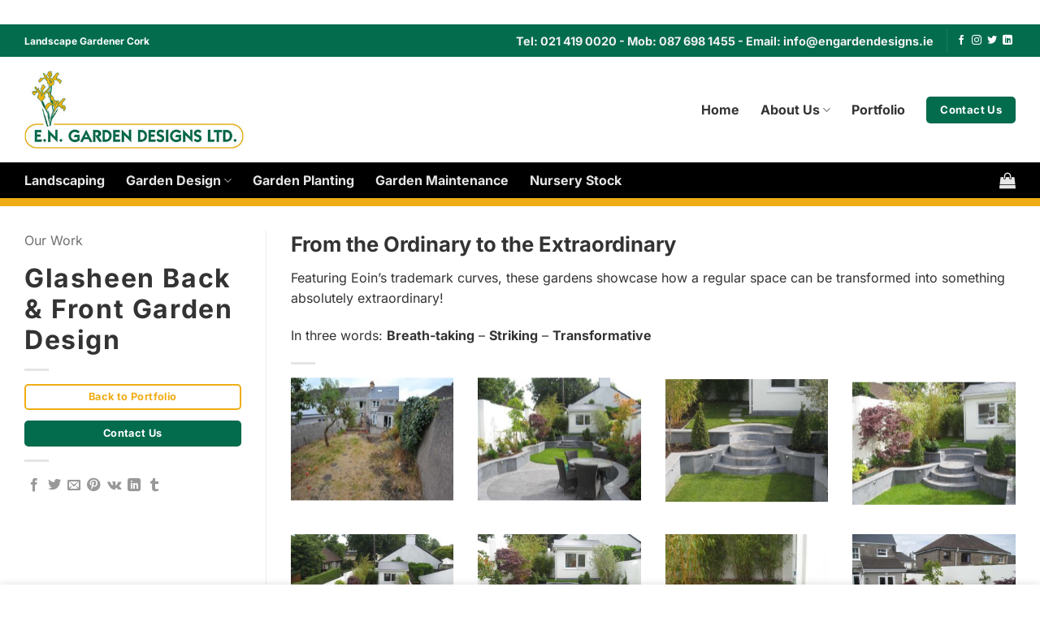

--- FILE ---
content_type: text/html; charset=UTF-8
request_url: https://www.engardendesigns.ie/portfolio/our-work/glasheen-back-front-garden-design/
body_size: 19572
content:
<!DOCTYPE html>
<html lang="en-GB" class="loading-site no-js">
<head>
<meta charset="UTF-8" />
<link rel="profile" href="https://gmpg.org/xfn/11" />
<link rel="pingback" href="https://www.engardendesigns.ie/xmlrpc.php" />
<script>(function(html){html.className = html.className.replace(/\bno-js\b/,'js')})(document.documentElement);</script>
<meta name='robots' content='index, follow, max-image-preview:large, max-snippet:-1, max-video-preview:-1' />
<style>img:is([sizes="auto" i], [sizes^="auto," i]) { contain-intrinsic-size: 3000px 1500px }</style>
<meta name="viewport" content="width=device-width, initial-scale=1" />
<!-- This site is optimized with the Yoast SEO plugin v26.4 - https://yoast.com/wordpress/plugins/seo/ -->
<title>Glasheen Back &amp; Front Garden Design | E.N. Garden Designs</title>
<link rel="canonical" href="https://www.engardendesigns.ie/portfolio/our-work/glasheen-back-front-garden-design/" />
<meta property="og:locale" content="en_GB" />
<meta property="og:type" content="article" />
<meta property="og:title" content="Glasheen Back &amp; Front Garden Design | E.N. Garden Designs" />
<meta property="og:url" content="https://www.engardendesigns.ie/portfolio/our-work/glasheen-back-front-garden-design/" />
<meta property="og:site_name" content="E.N. Garden Designs" />
<meta property="article:publisher" content="https://www.facebook.com/EnGardenDesigns/" />
<meta property="article:modified_time" content="2021-05-31T10:07:07+00:00" />
<meta property="og:image" content="https://www.engardendesigns.ie/wp-content/uploads/2021/05/Glasheen-Back-Garden-Design-8.jpg" />
<meta property="og:image:width" content="1200" />
<meta property="og:image:height" content="900" />
<meta property="og:image:type" content="image/jpeg" />
<meta name="twitter:card" content="summary_large_image" />
<meta name="twitter:description" content="[block id=&quot;portfolio-posts-excerpt&quot;]" />
<meta name="twitter:site" content="@engardendesigns" />
<script type="application/ld+json" class="yoast-schema-graph">{"@context":"https://schema.org","@graph":[{"@type":"WebPage","@id":"https://www.engardendesigns.ie/portfolio/our-work/glasheen-back-front-garden-design/","url":"https://www.engardendesigns.ie/portfolio/our-work/glasheen-back-front-garden-design/","name":"Glasheen Back & Front Garden Design | E.N. Garden Designs","isPartOf":{"@id":"https://www.engardendesigns.ie/#website"},"primaryImageOfPage":{"@id":"https://www.engardendesigns.ie/portfolio/our-work/glasheen-back-front-garden-design/#primaryimage"},"image":{"@id":"https://www.engardendesigns.ie/portfolio/our-work/glasheen-back-front-garden-design/#primaryimage"},"thumbnailUrl":"https://www.engardendesigns.ie/wp-content/uploads/2021/05/Glasheen-Back-Garden-Design-8.jpg","datePublished":"2021-05-31T10:05:40+00:00","dateModified":"2021-05-31T10:07:07+00:00","breadcrumb":{"@id":"https://www.engardendesigns.ie/portfolio/our-work/glasheen-back-front-garden-design/#breadcrumb"},"inLanguage":"en-GB","potentialAction":[{"@type":"ReadAction","target":["https://www.engardendesigns.ie/portfolio/our-work/glasheen-back-front-garden-design/"]}]},{"@type":"ImageObject","inLanguage":"en-GB","@id":"https://www.engardendesigns.ie/portfolio/our-work/glasheen-back-front-garden-design/#primaryimage","url":"https://www.engardendesigns.ie/wp-content/uploads/2021/05/Glasheen-Back-Garden-Design-8.jpg","contentUrl":"https://www.engardendesigns.ie/wp-content/uploads/2021/05/Glasheen-Back-Garden-Design-8.jpg","width":1200,"height":900,"caption":"Glasheen Back Garden Design 8"},{"@type":"BreadcrumbList","@id":"https://www.engardendesigns.ie/portfolio/our-work/glasheen-back-front-garden-design/#breadcrumb","itemListElement":[{"@type":"ListItem","position":1,"name":"Home","item":"https://www.engardendesigns.ie/"},{"@type":"ListItem","position":2,"name":"Portfolio","item":"https://www.engardendesigns.ie/featured_item/"},{"@type":"ListItem","position":3,"name":"Glasheen Back &#038; Front Garden Design"}]},{"@type":"WebSite","@id":"https://www.engardendesigns.ie/#website","url":"https://www.engardendesigns.ie/","name":"E.N. Garden Designs","description":"Landscape Gardener Cork - We Design &amp; Build both Town and Country Gardens","publisher":{"@id":"https://www.engardendesigns.ie/#organization"},"potentialAction":[{"@type":"SearchAction","target":{"@type":"EntryPoint","urlTemplate":"https://www.engardendesigns.ie/?s={search_term_string}"},"query-input":{"@type":"PropertyValueSpecification","valueRequired":true,"valueName":"search_term_string"}}],"inLanguage":"en-GB"},{"@type":"Organization","@id":"https://www.engardendesigns.ie/#organization","name":"E.N. Garden Designs","url":"https://www.engardendesigns.ie/","logo":{"@type":"ImageObject","inLanguage":"en-GB","@id":"https://www.engardendesigns.ie/#/schema/logo/image/","url":"https://www.engardendesigns.ie/wp-content/uploads/2021/05/EN-Garden-Designs-Logo-Social.jpg","contentUrl":"https://www.engardendesigns.ie/wp-content/uploads/2021/05/EN-Garden-Designs-Logo-Social.jpg","width":1024,"height":480,"caption":"E.N. Garden Designs"},"image":{"@id":"https://www.engardendesigns.ie/#/schema/logo/image/"},"sameAs":["https://www.facebook.com/EnGardenDesigns/","https://x.com/engardendesigns","https://www.instagram.com/engardendesigns/","https://ie.linkedin.com/in/eoin-nolan-4342a35a"]}]}</script>
<!-- / Yoast SEO plugin. -->
<link rel='prefetch' href='https://www.engardendesigns.ie/wp-content/themes/flatsome/assets/js/flatsome.js?ver=e2eddd6c228105dac048' />
<link rel='prefetch' href='https://www.engardendesigns.ie/wp-content/themes/flatsome/assets/js/chunk.slider.js?ver=3.20.3' />
<link rel='prefetch' href='https://www.engardendesigns.ie/wp-content/themes/flatsome/assets/js/chunk.popups.js?ver=3.20.3' />
<link rel='prefetch' href='https://www.engardendesigns.ie/wp-content/themes/flatsome/assets/js/chunk.tooltips.js?ver=3.20.3' />
<link rel='prefetch' href='https://www.engardendesigns.ie/wp-content/themes/flatsome/assets/js/woocommerce.js?ver=1c9be63d628ff7c3ff4c' />
<!-- <link rel='stylesheet' id='contact-form-7-css' href='https://www.engardendesigns.ie/wp-content/plugins/contact-form-7/includes/css/styles.css?ver=6.1.4' type='text/css' media='all' /> -->
<link rel="stylesheet" type="text/css" href="//www.engardendesigns.ie/wp-content/cache/wpfc-minified/quu9kftn/abgy4.css" media="all"/>
<style id='woocommerce-inline-inline-css' type='text/css'>
.woocommerce form .form-row .required { visibility: visible; }
</style>
<!-- <link rel='stylesheet' id='brands-styles-css' href='https://www.engardendesigns.ie/wp-content/plugins/woocommerce/assets/css/brands.css?ver=10.3.5' type='text/css' media='all' /> -->
<!-- <link rel='stylesheet' id='flatsome-main-css' href='https://www.engardendesigns.ie/wp-content/themes/flatsome/assets/css/flatsome.css?ver=3.20.3' type='text/css' media='all' /> -->
<link rel="stylesheet" type="text/css" href="//www.engardendesigns.ie/wp-content/cache/wpfc-minified/878bohp6/abgy4.css" media="all"/>
<style id='flatsome-main-inline-css' type='text/css'>
@font-face {
font-family: "fl-icons";
font-display: block;
src: url(https://www.engardendesigns.ie/wp-content/themes/flatsome/assets/css/icons/fl-icons.eot?v=3.20.3);
src:
url(https://www.engardendesigns.ie/wp-content/themes/flatsome/assets/css/icons/fl-icons.eot#iefix?v=3.20.3) format("embedded-opentype"),
url(https://www.engardendesigns.ie/wp-content/themes/flatsome/assets/css/icons/fl-icons.woff2?v=3.20.3) format("woff2"),
url(https://www.engardendesigns.ie/wp-content/themes/flatsome/assets/css/icons/fl-icons.ttf?v=3.20.3) format("truetype"),
url(https://www.engardendesigns.ie/wp-content/themes/flatsome/assets/css/icons/fl-icons.woff?v=3.20.3) format("woff"),
url(https://www.engardendesigns.ie/wp-content/themes/flatsome/assets/css/icons/fl-icons.svg?v=3.20.3#fl-icons) format("svg");
}
</style>
<!-- <link rel='stylesheet' id='flatsome-shop-css' href='https://www.engardendesigns.ie/wp-content/themes/flatsome/assets/css/flatsome-shop.css?ver=3.20.3' type='text/css' media='all' /> -->
<!-- <link rel='stylesheet' id='flatsome-style-css' href='https://www.engardendesigns.ie/wp-content/themes/nwddev/style.css?ver=1.0' type='text/css' media='all' /> -->
<!-- <link rel='stylesheet' id='wpgdprc-front-css-css' href='https://www.engardendesigns.ie/wp-content/plugins/wp-gdpr-compliance/Assets/css/front.css?ver=1706593789' type='text/css' media='all' /> -->
<link rel="stylesheet" type="text/css" href="//www.engardendesigns.ie/wp-content/cache/wpfc-minified/d32l643b/abgy4.css" media="all"/>
<style id='wpgdprc-front-css-inline-css' type='text/css'>
:root{--wp-gdpr--bar--background-color: #000000;--wp-gdpr--bar--color: #ffffff;--wp-gdpr--button--background-color: #ffffff;--wp-gdpr--button--background-color--darken: #d8d8d8;--wp-gdpr--button--color: #ffffff;}
</style>
<script src='//www.engardendesigns.ie/wp-content/cache/wpfc-minified/7ntlcwz1/abgy4.js' type="text/javascript"></script>
<!-- <script type="text/javascript" src="https://www.engardendesigns.ie/wp-includes/js/jquery/jquery.min.js?ver=3.7.1" id="jquery-core-js"></script> -->
<!-- <script type="text/javascript" src="https://www.engardendesigns.ie/wp-content/plugins/woocommerce/assets/js/jquery-blockui/jquery.blockUI.min.js?ver=2.7.0-wc.10.3.5" id="wc-jquery-blockui-js" data-wp-strategy="defer"></script> -->
<!-- <script type="text/javascript" src="https://www.engardendesigns.ie/wp-content/plugins/woocommerce/assets/js/js-cookie/js.cookie.min.js?ver=2.1.4-wc.10.3.5" id="wc-js-cookie-js" data-wp-strategy="defer"></script> -->
<script type="text/javascript" id="wpgdprc-front-js-js-extra">
/* <![CDATA[ */
var wpgdprcFront = {"ajaxUrl":"https:\/\/www.engardendesigns.ie\/wp-admin\/admin-ajax.php","ajaxNonce":"ae026d726c","ajaxArg":"security","pluginPrefix":"wpgdprc","blogId":"1","isMultiSite":"","locale":"en_GB","showSignUpModal":"","showFormModal":"","cookieName":"wpgdprc-consent","consentVersion":"","path":"\/","prefix":"wpgdprc"};
/* ]]> */
</script>
<script src='//www.engardendesigns.ie/wp-content/cache/wpfc-minified/m1ccxi13/abgy4.js' type="text/javascript"></script>
<!-- <script type="text/javascript" src="https://www.engardendesigns.ie/wp-content/plugins/wp-gdpr-compliance/Assets/js/front.min.js?ver=1706593789" id="wpgdprc-front-js-js"></script> -->
<link rel="https://api.w.org/" href="https://www.engardendesigns.ie/wp-json/" /><link rel='shortlink' href='https://www.engardendesigns.ie/?p=315' />
<link rel="alternate" title="oEmbed (JSON)" type="application/json+oembed" href="https://www.engardendesigns.ie/wp-json/oembed/1.0/embed?url=https%3A%2F%2Fwww.engardendesigns.ie%2Fportfolio%2Four-work%2Fglasheen-back-front-garden-design%2F" />
<link rel="alternate" title="oEmbed (XML)" type="text/xml+oembed" href="https://www.engardendesigns.ie/wp-json/oembed/1.0/embed?url=https%3A%2F%2Fwww.engardendesigns.ie%2Fportfolio%2Four-work%2Fglasheen-back-front-garden-design%2F&#038;format=xml" />
<script type="text/javascript">
var _gaq = _gaq || [];
_gaq.push(['_setAccount', 'UA-38398989-1']);
_gaq.push(['_trackPageview']);
(function() {
var ga = document.createElement('script'); ga.type = 'text/javascript'; ga.async = true;
ga.src = ('https:' == document.location.protocol ? 'https://ssl' : 'http://www') + '.google-analytics.com/ga.js';
var s = document.getElementsByTagName('script')[0]; s.parentNode.insertBefore(ga, s);
})();
</script>	<noscript><style>.woocommerce-product-gallery{ opacity: 1 !important; }</style></noscript>
<link rel="icon" href="https://www.engardendesigns.ie/wp-content/uploads/2021/05/cropped-EN-Garden-Designs-Site-Icon-32x32.jpg" sizes="32x32" />
<link rel="icon" href="https://www.engardendesigns.ie/wp-content/uploads/2021/05/cropped-EN-Garden-Designs-Site-Icon-192x192.jpg" sizes="192x192" />
<link rel="apple-touch-icon" href="https://www.engardendesigns.ie/wp-content/uploads/2021/05/cropped-EN-Garden-Designs-Site-Icon-180x180.jpg" />
<meta name="msapplication-TileImage" content="https://www.engardendesigns.ie/wp-content/uploads/2021/05/cropped-EN-Garden-Designs-Site-Icon-270x270.jpg" />
<style id="custom-css" type="text/css">:root {--primary-color: #036c4d;--fs-color-primary: #036c4d;--fs-color-secondary: #efad15;--fs-color-success: #627D47;--fs-color-alert: #b20000;--fs-color-base: #333333;--fs-experimental-link-color: #036c4d;--fs-experimental-link-color-hover: #efad15;}.tooltipster-base {--tooltip-color: #fff;--tooltip-bg-color: #000;}.off-canvas-right .mfp-content, .off-canvas-left .mfp-content {--drawer-width: 300px;}.off-canvas .mfp-content.off-canvas-cart {--drawer-width: 360px;}html{background-color:#ffffff!important;}.container-width, .full-width .ubermenu-nav, .container, .row{max-width: 1250px}.row.row-collapse{max-width: 1220px}.row.row-small{max-width: 1242.5px}.row.row-large{max-width: 1280px}body.framed, body.framed header, body.framed .header-wrapper, body.boxed, body.boxed header, body.boxed .header-wrapper, body.boxed .is-sticky-section{ max-width: 1400px}.header-main{height: 130px}#logo img{max-height: 130px}#logo{width:270px;}#logo img{padding:10px 0;}.stuck #logo img{padding:10px 0;}.header-bottom{min-height: 50px}.header-top{min-height: 40px}.transparent .header-main{height: 30px}.transparent #logo img{max-height: 30px}.has-transparent + .page-title:first-of-type,.has-transparent + #main > .page-title,.has-transparent + #main > div > .page-title,.has-transparent + #main .page-header-wrapper:first-of-type .page-title{padding-top: 110px;}.header.show-on-scroll,.stuck .header-main{height:90px!important}.stuck #logo img{max-height: 90px!important}.header-bg-color {background-color: #ffffff}.header-bottom {background-color: #000000}.top-bar-nav > li > a{line-height: 16px }.header-main .nav > li > a{line-height: 16px }.header-bottom-nav > li > a{line-height: 16px }@media (max-width: 549px) {.header-main{height: 70px}#logo img{max-height: 70px}}.nav-dropdown-has-arrow.nav-dropdown-has-border li.has-dropdown:before{border-bottom-color: #036c4d;}.nav .nav-dropdown{border-color: #036c4d }.nav-dropdown{border-radius:5px}.nav-dropdown{font-size:90%}.header-top{background-color:#036c4d!important;}h1,h2,h3,h4,h5,h6,.heading-font{color: #333333;}body{font-size: 100%;}@media screen and (max-width: 549px){body{font-size: 100%;}}body{font-family: Inter, sans-serif;}body {font-weight: 400;font-style: normal;}.nav > li > a {font-family: Inter, sans-serif;}.mobile-sidebar-levels-2 .nav > li > ul > li > a {font-family: Inter, sans-serif;}.nav > li > a,.mobile-sidebar-levels-2 .nav > li > ul > li > a {font-weight: 700;font-style: normal;}h1,h2,h3,h4,h5,h6,.heading-font, .off-canvas-center .nav-sidebar.nav-vertical > li > a{font-family: Inter, sans-serif;}h1,h2,h3,h4,h5,h6,.heading-font,.banner h1,.banner h2 {font-weight: 700;font-style: normal;}.alt-font{font-family: "Dancing Script", sans-serif;}.alt-font {font-weight: 400!important;font-style: normal!important;}.breadcrumbs{text-transform: none;}button,.button{text-transform: none;}.nav > li > a, .links > li > a{text-transform: none;}.section-title span{text-transform: none;}h3.widget-title,span.widget-title{text-transform: none;}.header:not(.transparent) .header-nav-main.nav > li > a {color: #333333;}.header:not(.transparent) .header-nav-main.nav > li > a:hover,.header:not(.transparent) .header-nav-main.nav > li.active > a,.header:not(.transparent) .header-nav-main.nav > li.current > a,.header:not(.transparent) .header-nav-main.nav > li > a.active,.header:not(.transparent) .header-nav-main.nav > li > a.current{color: #036c4d;}.header-nav-main.nav-line-bottom > li > a:before,.header-nav-main.nav-line-grow > li > a:before,.header-nav-main.nav-line > li > a:before,.header-nav-main.nav-box > li > a:hover,.header-nav-main.nav-box > li.active > a,.header-nav-main.nav-pills > li > a:hover,.header-nav-main.nav-pills > li.active > a{color:#FFF!important;background-color: #036c4d;}.header:not(.transparent) .header-bottom-nav.nav > li > a{color: rgba(255,255,255,0.9);}.header:not(.transparent) .header-bottom-nav.nav > li > a:hover,.header:not(.transparent) .header-bottom-nav.nav > li.active > a,.header:not(.transparent) .header-bottom-nav.nav > li.current > a,.header:not(.transparent) .header-bottom-nav.nav > li > a.active,.header:not(.transparent) .header-bottom-nav.nav > li > a.current{color: #efad15;}.header-bottom-nav.nav-line-bottom > li > a:before,.header-bottom-nav.nav-line-grow > li > a:before,.header-bottom-nav.nav-line > li > a:before,.header-bottom-nav.nav-box > li > a:hover,.header-bottom-nav.nav-box > li.active > a,.header-bottom-nav.nav-pills > li > a:hover,.header-bottom-nav.nav-pills > li.active > a{color:#FFF!important;background-color: #efad15;}input[type='submit'], input[type="button"], button:not(.icon), .button:not(.icon){border-radius: 5px!important}@media screen and (min-width: 550px){.products .box-vertical .box-image{min-width: 247px!important;width: 247px!important;}}.footer-2{background-color: #036c4d}.absolute-footer, html{background-color: #000000}.nav-vertical-fly-out > li + li {border-top-width: 1px; border-top-style: solid;}.label-new.menu-item > a:after{content:"New";}.label-hot.menu-item > a:after{content:"Hot";}.label-sale.menu-item > a:after{content:"Sale";}.label-popular.menu-item > a:after{content:"Popular";}</style><style id="kirki-inline-styles">/* cyrillic-ext */
@font-face {
font-family: 'Inter';
font-style: normal;
font-weight: 400;
font-display: swap;
src: url(https://www.engardendesigns.ie/wp-content/fonts/inter/UcC73FwrK3iLTeHuS_nVMrMxCp50SjIa2JL7SUc.woff2) format('woff2');
unicode-range: U+0460-052F, U+1C80-1C8A, U+20B4, U+2DE0-2DFF, U+A640-A69F, U+FE2E-FE2F;
}
/* cyrillic */
@font-face {
font-family: 'Inter';
font-style: normal;
font-weight: 400;
font-display: swap;
src: url(https://www.engardendesigns.ie/wp-content/fonts/inter/UcC73FwrK3iLTeHuS_nVMrMxCp50SjIa0ZL7SUc.woff2) format('woff2');
unicode-range: U+0301, U+0400-045F, U+0490-0491, U+04B0-04B1, U+2116;
}
/* greek-ext */
@font-face {
font-family: 'Inter';
font-style: normal;
font-weight: 400;
font-display: swap;
src: url(https://www.engardendesigns.ie/wp-content/fonts/inter/UcC73FwrK3iLTeHuS_nVMrMxCp50SjIa2ZL7SUc.woff2) format('woff2');
unicode-range: U+1F00-1FFF;
}
/* greek */
@font-face {
font-family: 'Inter';
font-style: normal;
font-weight: 400;
font-display: swap;
src: url(https://www.engardendesigns.ie/wp-content/fonts/inter/UcC73FwrK3iLTeHuS_nVMrMxCp50SjIa1pL7SUc.woff2) format('woff2');
unicode-range: U+0370-0377, U+037A-037F, U+0384-038A, U+038C, U+038E-03A1, U+03A3-03FF;
}
/* vietnamese */
@font-face {
font-family: 'Inter';
font-style: normal;
font-weight: 400;
font-display: swap;
src: url(https://www.engardendesigns.ie/wp-content/fonts/inter/UcC73FwrK3iLTeHuS_nVMrMxCp50SjIa2pL7SUc.woff2) format('woff2');
unicode-range: U+0102-0103, U+0110-0111, U+0128-0129, U+0168-0169, U+01A0-01A1, U+01AF-01B0, U+0300-0301, U+0303-0304, U+0308-0309, U+0323, U+0329, U+1EA0-1EF9, U+20AB;
}
/* latin-ext */
@font-face {
font-family: 'Inter';
font-style: normal;
font-weight: 400;
font-display: swap;
src: url(https://www.engardendesigns.ie/wp-content/fonts/inter/UcC73FwrK3iLTeHuS_nVMrMxCp50SjIa25L7SUc.woff2) format('woff2');
unicode-range: U+0100-02BA, U+02BD-02C5, U+02C7-02CC, U+02CE-02D7, U+02DD-02FF, U+0304, U+0308, U+0329, U+1D00-1DBF, U+1E00-1E9F, U+1EF2-1EFF, U+2020, U+20A0-20AB, U+20AD-20C0, U+2113, U+2C60-2C7F, U+A720-A7FF;
}
/* latin */
@font-face {
font-family: 'Inter';
font-style: normal;
font-weight: 400;
font-display: swap;
src: url(https://www.engardendesigns.ie/wp-content/fonts/inter/UcC73FwrK3iLTeHuS_nVMrMxCp50SjIa1ZL7.woff2) format('woff2');
unicode-range: U+0000-00FF, U+0131, U+0152-0153, U+02BB-02BC, U+02C6, U+02DA, U+02DC, U+0304, U+0308, U+0329, U+2000-206F, U+20AC, U+2122, U+2191, U+2193, U+2212, U+2215, U+FEFF, U+FFFD;
}
/* cyrillic-ext */
@font-face {
font-family: 'Inter';
font-style: normal;
font-weight: 700;
font-display: swap;
src: url(https://www.engardendesigns.ie/wp-content/fonts/inter/UcC73FwrK3iLTeHuS_nVMrMxCp50SjIa2JL7SUc.woff2) format('woff2');
unicode-range: U+0460-052F, U+1C80-1C8A, U+20B4, U+2DE0-2DFF, U+A640-A69F, U+FE2E-FE2F;
}
/* cyrillic */
@font-face {
font-family: 'Inter';
font-style: normal;
font-weight: 700;
font-display: swap;
src: url(https://www.engardendesigns.ie/wp-content/fonts/inter/UcC73FwrK3iLTeHuS_nVMrMxCp50SjIa0ZL7SUc.woff2) format('woff2');
unicode-range: U+0301, U+0400-045F, U+0490-0491, U+04B0-04B1, U+2116;
}
/* greek-ext */
@font-face {
font-family: 'Inter';
font-style: normal;
font-weight: 700;
font-display: swap;
src: url(https://www.engardendesigns.ie/wp-content/fonts/inter/UcC73FwrK3iLTeHuS_nVMrMxCp50SjIa2ZL7SUc.woff2) format('woff2');
unicode-range: U+1F00-1FFF;
}
/* greek */
@font-face {
font-family: 'Inter';
font-style: normal;
font-weight: 700;
font-display: swap;
src: url(https://www.engardendesigns.ie/wp-content/fonts/inter/UcC73FwrK3iLTeHuS_nVMrMxCp50SjIa1pL7SUc.woff2) format('woff2');
unicode-range: U+0370-0377, U+037A-037F, U+0384-038A, U+038C, U+038E-03A1, U+03A3-03FF;
}
/* vietnamese */
@font-face {
font-family: 'Inter';
font-style: normal;
font-weight: 700;
font-display: swap;
src: url(https://www.engardendesigns.ie/wp-content/fonts/inter/UcC73FwrK3iLTeHuS_nVMrMxCp50SjIa2pL7SUc.woff2) format('woff2');
unicode-range: U+0102-0103, U+0110-0111, U+0128-0129, U+0168-0169, U+01A0-01A1, U+01AF-01B0, U+0300-0301, U+0303-0304, U+0308-0309, U+0323, U+0329, U+1EA0-1EF9, U+20AB;
}
/* latin-ext */
@font-face {
font-family: 'Inter';
font-style: normal;
font-weight: 700;
font-display: swap;
src: url(https://www.engardendesigns.ie/wp-content/fonts/inter/UcC73FwrK3iLTeHuS_nVMrMxCp50SjIa25L7SUc.woff2) format('woff2');
unicode-range: U+0100-02BA, U+02BD-02C5, U+02C7-02CC, U+02CE-02D7, U+02DD-02FF, U+0304, U+0308, U+0329, U+1D00-1DBF, U+1E00-1E9F, U+1EF2-1EFF, U+2020, U+20A0-20AB, U+20AD-20C0, U+2113, U+2C60-2C7F, U+A720-A7FF;
}
/* latin */
@font-face {
font-family: 'Inter';
font-style: normal;
font-weight: 700;
font-display: swap;
src: url(https://www.engardendesigns.ie/wp-content/fonts/inter/UcC73FwrK3iLTeHuS_nVMrMxCp50SjIa1ZL7.woff2) format('woff2');
unicode-range: U+0000-00FF, U+0131, U+0152-0153, U+02BB-02BC, U+02C6, U+02DA, U+02DC, U+0304, U+0308, U+0329, U+2000-206F, U+20AC, U+2122, U+2191, U+2193, U+2212, U+2215, U+FEFF, U+FFFD;
}/* vietnamese */
@font-face {
font-family: 'Dancing Script';
font-style: normal;
font-weight: 400;
font-display: swap;
src: url(https://www.engardendesigns.ie/wp-content/fonts/dancing-script/If2cXTr6YS-zF4S-kcSWSVi_sxjsohD9F50Ruu7BMSo3Rep8ltA.woff2) format('woff2');
unicode-range: U+0102-0103, U+0110-0111, U+0128-0129, U+0168-0169, U+01A0-01A1, U+01AF-01B0, U+0300-0301, U+0303-0304, U+0308-0309, U+0323, U+0329, U+1EA0-1EF9, U+20AB;
}
/* latin-ext */
@font-face {
font-family: 'Dancing Script';
font-style: normal;
font-weight: 400;
font-display: swap;
src: url(https://www.engardendesigns.ie/wp-content/fonts/dancing-script/If2cXTr6YS-zF4S-kcSWSVi_sxjsohD9F50Ruu7BMSo3ROp8ltA.woff2) format('woff2');
unicode-range: U+0100-02BA, U+02BD-02C5, U+02C7-02CC, U+02CE-02D7, U+02DD-02FF, U+0304, U+0308, U+0329, U+1D00-1DBF, U+1E00-1E9F, U+1EF2-1EFF, U+2020, U+20A0-20AB, U+20AD-20C0, U+2113, U+2C60-2C7F, U+A720-A7FF;
}
/* latin */
@font-face {
font-family: 'Dancing Script';
font-style: normal;
font-weight: 400;
font-display: swap;
src: url(https://www.engardendesigns.ie/wp-content/fonts/dancing-script/If2cXTr6YS-zF4S-kcSWSVi_sxjsohD9F50Ruu7BMSo3Sup8.woff2) format('woff2');
unicode-range: U+0000-00FF, U+0131, U+0152-0153, U+02BB-02BC, U+02C6, U+02DA, U+02DC, U+0304, U+0308, U+0329, U+2000-206F, U+20AC, U+2122, U+2191, U+2193, U+2212, U+2215, U+FEFF, U+FFFD;
}</style></head>
<body data-rsssl=1 class="wp-singular featured_item-template-default single single-featured_item postid-315 wp-theme-flatsome wp-child-theme-nwddev theme-flatsome woocommerce-no-js framed lightbox nav-dropdown-has-arrow nav-dropdown-has-border featured-item-category-our-work">
<a class="skip-link screen-reader-text" href="#main">Skip to content</a>
<div id="wrapper">
<header id="header" class="header has-sticky sticky-shrink">
<div class="header-wrapper">
<div id="top-bar" class="header-top hide-for-sticky nav-dark">
<div class="flex-row container">
<div class="flex-col hide-for-medium flex-left">
<ul class="nav nav-left medium-nav-center nav-small  nav-divided">
<li class="html custom html_topbar_left"><strong>Landscape Gardener Cork</strong></li>          </ul>
</div>
<div class="flex-col hide-for-medium flex-center">
<ul class="nav nav-center nav-small  nav-divided">
</ul>
</div>
<div class="flex-col hide-for-medium flex-right">
<ul class="nav top-bar-nav nav-right nav-small  nav-divided">
<li class="html custom html_topbar_right"><strong class="dark" style="font-size: 1.2em;">Tel: <a class="tooltip" title="Click to Call Landline" href="tel:+353214190020">021 419 0020</a> - Mob: <a class="tooltip" title="Click to Call Mobile" href="tel:+353876981455">087 698 1455</a> - Email: <a class="tooltip" title="Click to Email Us" href="mailto:info@engardendesigns.ie">info@engardendesigns.ie</a></strong></li><li class="header-divider"></li><li class="html header-social-icons ml-0">
<div class="social-icons follow-icons" ><a href="https://www.facebook.com/EnGardenDesigns/" target="_blank" data-label="Facebook" class="icon plain tooltip facebook" title="Follow on Facebook" aria-label="Follow on Facebook" rel="noopener nofollow"><i class="icon-facebook" aria-hidden="true"></i></a><a href="https://www.instagram.com/engardendesigns/" target="_blank" data-label="Instagram" class="icon plain tooltip instagram" title="Follow on Instagram" aria-label="Follow on Instagram" rel="noopener nofollow"><i class="icon-instagram" aria-hidden="true"></i></a><a href="https://twitter.com/engardendesigns" data-label="Twitter" target="_blank" class="icon plain tooltip twitter" title="Follow on Twitter" aria-label="Follow on Twitter" rel="noopener nofollow"><i class="icon-twitter" aria-hidden="true"></i></a><a href="https://ie.linkedin.com/in/eoin-nolan-4342a35a" data-label="LinkedIn" target="_blank" class="icon plain tooltip linkedin" title="Follow on LinkedIn" aria-label="Follow on LinkedIn" rel="noopener nofollow"><i class="icon-linkedin" aria-hidden="true"></i></a></div></li>
</ul>
</div>
<div class="flex-col show-for-medium flex-grow">
<ul class="nav nav-center nav-small mobile-nav  nav-divided">
<li class="html custom html_topbar_left"><strong>Landscape Gardener Cork</strong></li>          </ul>
</div>
</div>
</div>
<div id="masthead" class="header-main ">
<div class="header-inner flex-row container logo-left medium-logo-center" role="navigation">
<!-- Logo -->
<div id="logo" class="flex-col logo">
<!-- Header logo -->
<a href="https://www.engardendesigns.ie/" title="E.N. Garden Designs - Landscape Gardener Cork &#8211; We Design &amp; Build both Town and Country Gardens" rel="home">
<img width="400" height="142" src="https://www.engardendesigns.ie/wp-content/uploads/2021/05/EN-Garden-Designs-Logo-Header.jpg" class="header_logo header-logo" alt="E.N. Garden Designs"/><img  width="400" height="142" src="https://www.engardendesigns.ie/wp-content/uploads/2021/05/EN-Garden-Designs-Logo-Header.jpg" class="header-logo-dark" alt="E.N. Garden Designs"/></a>
</div>
<!-- Mobile Left Elements -->
<div class="flex-col show-for-medium flex-left">
<ul class="mobile-nav nav nav-left ">
<li class="nav-icon has-icon">
<div class="header-button">		<a href="#" class="icon primary button round is-small" data-open="#main-menu" data-pos="left" data-bg="main-menu-overlay" data-color="dark" role="button" aria-label="Menu" aria-controls="main-menu" aria-expanded="false" aria-haspopup="dialog" data-flatsome-role-button>
<i class="icon-menu" aria-hidden="true"></i>					</a>
</div> </li>
</ul>
</div>
<!-- Left Elements -->
<div class="flex-col hide-for-medium flex-left
flex-grow">
<ul class="header-nav header-nav-main nav nav-left  nav-line-bottom nav-size-large nav-spacing-xlarge nav-prompts-overlay" >
</ul>
</div>
<!-- Right Elements -->
<div class="flex-col hide-for-medium flex-right">
<ul class="header-nav header-nav-main nav nav-right  nav-line-bottom nav-size-large nav-spacing-xlarge nav-prompts-overlay">
<li id="menu-item-74" class="menu-item menu-item-type-post_type menu-item-object-page menu-item-home menu-item-74 menu-item-design-default"><a href="https://www.engardendesigns.ie/" class="nav-top-link">Home</a></li>
<li id="menu-item-75" class="menu-item menu-item-type-post_type menu-item-object-page menu-item-has-children menu-item-75 menu-item-design-default has-dropdown"><a href="https://www.engardendesigns.ie/about-us/" class="nav-top-link" aria-expanded="false" aria-haspopup="menu">About Us<i class="icon-angle-down" aria-hidden="true"></i></a>
<ul class="sub-menu nav-dropdown nav-dropdown-simple">
<li id="menu-item-85" class="menu-item menu-item-type-post_type menu-item-object-page menu-item-85"><a href="https://www.engardendesigns.ie/about-us/">About Us</a></li>
<li id="menu-item-84" class="menu-item menu-item-type-post_type menu-item-object-page menu-item-84"><a href="https://www.engardendesigns.ie/testimonials/">Testimonials</a></li>
</ul>
</li>
<li id="menu-item-76" class="menu-item menu-item-type-post_type menu-item-object-page menu-item-76 menu-item-design-default"><a href="https://www.engardendesigns.ie/portfolio/" class="nav-top-link">Portfolio</a></li>
<li class="html header-button-1">
<div class="header-button">
<a href="/contact-us/" class="button primary" style="border-radius:5px;">
<span>Contact Us</span>
</a>
</div>
</li>
</ul>
</div>
<!-- Mobile Right Elements -->
<div class="flex-col show-for-medium flex-right">
<ul class="mobile-nav nav nav-right ">
<li class="cart-item has-icon">
<a href="https://www.engardendesigns.ie/cart/" class="header-cart-link nav-top-link is-small off-canvas-toggle" title="Basket" aria-label="View basket" aria-expanded="false" aria-haspopup="dialog" role="button" data-open="#cart-popup" data-class="off-canvas-cart" data-pos="right" aria-controls="cart-popup" data-flatsome-role-button>
<i class="icon-shopping-bag" aria-hidden="true" data-icon-label="0"></i>  </a>
</li>
</ul>
</div>
</div>
<div class="container"><div class="top-divider full-width"></div></div>
</div>
<div id="wide-nav" class="header-bottom wide-nav nav-dark">
<div class="flex-row container">
<div class="flex-col hide-for-medium flex-left">
<ul class="nav header-nav header-bottom-nav nav-left  nav-size-large nav-spacing-xlarge nav-prompts-overlay">
<li id="menu-item-81" class="menu-item menu-item-type-post_type menu-item-object-page menu-item-81 menu-item-design-default"><a href="https://www.engardendesigns.ie/landscaping/" class="nav-top-link">Landscaping</a></li>
<li id="menu-item-77" class="menu-item menu-item-type-post_type menu-item-object-page menu-item-has-children menu-item-77 menu-item-design-default has-dropdown"><a href="https://www.engardendesigns.ie/garden-design/" class="nav-top-link" aria-expanded="false" aria-haspopup="menu">Garden Design<i class="icon-angle-down" aria-hidden="true"></i></a>
<ul class="sub-menu nav-dropdown nav-dropdown-simple">
<li id="menu-item-83" class="menu-item menu-item-type-post_type menu-item-object-page menu-item-83"><a href="https://www.engardendesigns.ie/garden-design/">Garden Design</a></li>
<li id="menu-item-80" class="menu-item menu-item-type-post_type menu-item-object-page menu-item-80"><a href="https://www.engardendesigns.ie/hard-landscape/">Hard Landscape</a></li>
</ul>
</li>
<li id="menu-item-79" class="menu-item menu-item-type-post_type menu-item-object-page menu-item-79 menu-item-design-default"><a href="https://www.engardendesigns.ie/garden-planting/" class="nav-top-link">Garden Planting</a></li>
<li id="menu-item-78" class="menu-item menu-item-type-post_type menu-item-object-page menu-item-78 menu-item-design-default"><a href="https://www.engardendesigns.ie/garden-maintenance/" class="nav-top-link">Garden Maintenance</a></li>
<li id="menu-item-82" class="menu-item menu-item-type-post_type menu-item-object-page menu-item-82 menu-item-design-default"><a href="https://www.engardendesigns.ie/nursery-stock/" class="nav-top-link">Nursery Stock</a></li>
</ul>
</div>
<div class="flex-col hide-for-medium flex-right flex-grow">
<ul class="nav header-nav header-bottom-nav nav-right  nav-size-large nav-spacing-xlarge nav-prompts-overlay">
<li class="cart-item has-icon">
<a href="https://www.engardendesigns.ie/cart/" class="header-cart-link nav-top-link is-small off-canvas-toggle" title="Basket" aria-label="View basket" aria-expanded="false" aria-haspopup="dialog" role="button" data-open="#cart-popup" data-class="off-canvas-cart" data-pos="right" aria-controls="cart-popup" data-flatsome-role-button>
<i class="icon-shopping-bag" aria-hidden="true" data-icon-label="0"></i>  </a>
<!-- Cart Sidebar Popup -->
<div id="cart-popup" class="mfp-hide">
<div class="cart-popup-inner inner-padding cart-popup-inner--sticky">
<div class="cart-popup-title text-center">
<span class="heading-font uppercase">Basket</span>
<div class="is-divider"></div>
</div>
<div class="widget_shopping_cart">
<div class="widget_shopping_cart_content">
<div class="ux-mini-cart-empty flex flex-row-col text-center pt pb">
<div class="ux-mini-cart-empty-icon">
<svg aria-hidden="true" xmlns="http://www.w3.org/2000/svg" viewBox="0 0 17 19" style="opacity:.1;height:80px;">
<path d="M8.5 0C6.7 0 5.3 1.2 5.3 2.7v2H2.1c-.3 0-.6.3-.7.7L0 18.2c0 .4.2.8.6.8h15.7c.4 0 .7-.3.7-.7v-.1L15.6 5.4c0-.3-.3-.6-.7-.6h-3.2v-2c0-1.6-1.4-2.8-3.2-2.8zM6.7 2.7c0-.8.8-1.4 1.8-1.4s1.8.6 1.8 1.4v2H6.7v-2zm7.5 3.4 1.3 11.5h-14L2.8 6.1h2.5v1.4c0 .4.3.7.7.7.4 0 .7-.3.7-.7V6.1h3.5v1.4c0 .4.3.7.7.7s.7-.3.7-.7V6.1h2.6z" fill-rule="evenodd" clip-rule="evenodd" fill="currentColor"></path>
</svg>
</div>
<p class="woocommerce-mini-cart__empty-message empty">No products in the basket.</p>
<p class="return-to-shop">
<a class="button primary wc-backward" href="https://www.engardendesigns.ie/payments/">
Go to payments				</a>
</p>
</div>
</div>
</div>
</div>
</div>
</li>
</ul>
</div>
<div class="flex-col show-for-medium flex-grow">
<ul class="nav header-bottom-nav nav-center mobile-nav  nav-size-large nav-spacing-xlarge nav-prompts-overlay">
<li class="html custom html_top_right_text"><p style="text-align: center; padding: 10px 0; line-height: 1.8; font-size: 1.2em;"><strong class="dark">Tel: <a class="tooltip" title="Click to Call Landline" href="tel:+353214190020">021 419 0020</a><br />
Mob: <a class="tooltip" title="Click to Call Mobile" href="tel:+353876981455">087 698 1455</a><br />
Email: <a class="tooltip" title="Click to Email Us" href="mailto:info@engardendesigns.ie">info@engardendesigns.ie</a></strong></p></li>                  </ul>
</div>
</div>
</div>
<div class="header-bg-container fill"><div class="header-bg-image fill"></div><div class="header-bg-color fill"></div></div>		</div>
</header>
<main id="main" class="">
<div class="portfolio-page-wrapper portfolio-single-page">
<div class="portfolio-top">
<div class="page-wrapper row">
<div class="large-3 col col-divided">
<div class="portfolio-summary entry-summary sticky-sidebar">
<div class="featured_item_cats breadcrumbs mb-half">
<a href="https://www.engardendesigns.ie/portfolio/our-work/" rel="tag">Our Work</a>	</div>
<h1 class="entry-title uppercase">Glasheen Back &#038; Front Garden Design</h1>
<div class="is-divider divider clearfix" ></div>
<a data-animate="fadeIn" href="/portfolio/" class="button secondary is-outline is-small expand" >
<span>Back to Portfolio</span>
</a>
<a data-animate="fadeIn" href="/contact-us/" class="button primary is-small expand" >
<span>Contact Us</span>
</a>
<div class="is-divider divider clearfix" ></div>
<div class="portfolio-share">
<div class="social-icons share-icons share-row relative icon-style-small" ><a href="whatsapp://send?text=Glasheen%20Back%20%26%23038%3B%20Front%20Garden%20Design - https://www.engardendesigns.ie/portfolio/our-work/glasheen-back-front-garden-design/" data-action="share/whatsapp/share" class="icon plain tooltip whatsapp show-for-medium" title="Share on WhatsApp" aria-label="Share on WhatsApp"><i class="icon-whatsapp" aria-hidden="true"></i></a><a href="https://www.facebook.com/sharer.php?u=https://www.engardendesigns.ie/portfolio/our-work/glasheen-back-front-garden-design/" data-label="Facebook" onclick="window.open(this.href,this.title,'width=500,height=500,top=300px,left=300px'); return false;" target="_blank" class="icon plain tooltip facebook" title="Share on Facebook" aria-label="Share on Facebook" rel="noopener nofollow"><i class="icon-facebook" aria-hidden="true"></i></a><a href="https://twitter.com/share?url=https://www.engardendesigns.ie/portfolio/our-work/glasheen-back-front-garden-design/" onclick="window.open(this.href,this.title,'width=500,height=500,top=300px,left=300px'); return false;" target="_blank" class="icon plain tooltip twitter" title="Share on Twitter" aria-label="Share on Twitter" rel="noopener nofollow"><i class="icon-twitter" aria-hidden="true"></i></a><a href="mailto:?subject=Glasheen%20Back%20%26%23038%3B%20Front%20Garden%20Design&body=Check%20this%20out%3A%20https%3A%2F%2Fwww.engardendesigns.ie%2Fportfolio%2Four-work%2Fglasheen-back-front-garden-design%2F" class="icon plain tooltip email" title="Email to a Friend" aria-label="Email to a Friend" rel="nofollow"><i class="icon-envelop" aria-hidden="true"></i></a><a href="https://pinterest.com/pin/create/button?url=https://www.engardendesigns.ie/portfolio/our-work/glasheen-back-front-garden-design/&media=https://www.engardendesigns.ie/wp-content/uploads/2021/05/Glasheen-Back-Garden-Design-8-1024x768.jpg&description=Glasheen%20Back%20%26%23038%3B%20Front%20Garden%20Design" onclick="window.open(this.href,this.title,'width=500,height=500,top=300px,left=300px'); return false;" target="_blank" class="icon plain tooltip pinterest" title="Pin on Pinterest" aria-label="Pin on Pinterest" rel="noopener nofollow"><i class="icon-pinterest" aria-hidden="true"></i></a><a href="https://vkontakte.ru/share.php?url=https://www.engardendesigns.ie/portfolio/our-work/glasheen-back-front-garden-design/&titleGlasheen%20Back%20%26%23038%3B%20Front%20Garden%20Design" target="_blank" onclick="window.open(this.href,this.title,'width=500,height=500,top=300px,left=300px'); return false;" class="icon plain tooltip vk" title="Share on VKontakte" aria-label="Share on VKontakte" rel="noopener nofollow"><i class="icon-vk" aria-hidden="true"></i></a><a href="https://www.linkedin.com/shareArticle?mini=true&url=https://www.engardendesigns.ie/portfolio/our-work/glasheen-back-front-garden-design/&title=Glasheen%20Back%20%26%23038%3B%20Front%20Garden%20Design" onclick="window.open(this.href,this.title,'width=500,height=500,top=300px,left=300px'); return false;" target="_blank" class="icon plain tooltip linkedin" title="Share on LinkedIn" aria-label="Share on LinkedIn" rel="noopener nofollow"><i class="icon-linkedin" aria-hidden="true"></i></a><a href="https://tumblr.com/widgets/share/tool?canonicalUrl=https://www.engardendesigns.ie/portfolio/our-work/glasheen-back-front-garden-design/" target="_blank" class="icon plain tooltip tumblr" onclick="window.open(this.href,this.title,'width=500,height=500,top=300px,left=300px'); return false;" title="Share on Tumblr" aria-label="Share on Tumblr" rel="noopener nofollow"><i class="icon-tumblr" aria-hidden="true"></i></a></div>	</div>
</div>
</div>
<div id="portfolio-content" class="large-9 col"  role="main">
<div class="portfolio-inner">
<h2>From the Ordinary to the Extraordinary</h2>
<p>Featuring Eoin’s trademark curves, these gardens showcase how a regular space can be transformed into something absolutely extraordinary!</p>
<p>In three words: <strong>Breath-taking</strong> &#8211; <strong>Striking</strong> &#8211; <strong>Transformative</strong></p>
<div class="is-divider divider clearfix" ></div>
<div class="row  lightbox-multi-gallery large-columns-4 medium-columns-3 small-columns-2" >
<div class="gallery-col col" data-animate="fadeInUp">
<div class="col-inner">
<a class="" href="https://www.engardendesigns.ie/wp-content/uploads/2021/05/Glasheen-Back-Garden-Design-1-1024x682.jpg" title="">            <div class="box has-hover gallery-box box-none">
<div class="box-image image-glow image-zoom image-cover" style="padding-top:75%;">
<img fetchpriority="high" decoding="async" width="300" height="200" src="https://www.engardendesigns.ie/wp-content/uploads/2021/05/Glasheen-Back-Garden-Design-1-300x200.jpg" class="attachment-medium size-medium" alt="Glasheen Back Garden Design 1" ids="316,323,317,318,319,320,321,322,324,325,326,327,328,329,330,331,332" style="none" animate="fadeInUp" image_height="75%" image_size="medium" image_hover="glow" image_hover_alt="zoom" srcset="https://www.engardendesigns.ie/wp-content/uploads/2021/05/Glasheen-Back-Garden-Design-1-300x200.jpg 300w, https://www.engardendesigns.ie/wp-content/uploads/2021/05/Glasheen-Back-Garden-Design-1-510x340.jpg 510w, https://www.engardendesigns.ie/wp-content/uploads/2021/05/Glasheen-Back-Garden-Design-1-1024x682.jpg 1024w, https://www.engardendesigns.ie/wp-content/uploads/2021/05/Glasheen-Back-Garden-Design-1-768x511.jpg 768w, https://www.engardendesigns.ie/wp-content/uploads/2021/05/Glasheen-Back-Garden-Design-1.jpg 1200w" sizes="(max-width: 300px) 100vw, 300px" />                                                              </div>
<div class="box-text text-left" >
<p></p>
</div>
</div>
</a>          </div>
</div><div class="gallery-col col" data-animate="fadeInUp">
<div class="col-inner">
<a class="" href="https://www.engardendesigns.ie/wp-content/uploads/2021/05/Glasheen-Back-Garden-Design-8-1024x768.jpg" title="">            <div class="box has-hover gallery-box box-none">
<div class="box-image image-glow image-zoom image-cover" style="padding-top:75%;">
<img decoding="async" width="300" height="225" src="data:image/svg+xml,%3Csvg%20viewBox%3D%220%200%20300%2075%22%20xmlns%3D%22http%3A%2F%2Fwww.w3.org%2F2000%2Fsvg%22%3E%3C%2Fsvg%3E" data-src="https://www.engardendesigns.ie/wp-content/uploads/2021/05/Glasheen-Back-Garden-Design-8-300x225.jpg" class="lazy-load attachment-medium size-medium" alt="Glasheen Back Garden Design 8" ids="316,323,317,318,319,320,321,322,324,325,326,327,328,329,330,331,332" style="none" animate="fadeInUp" image_height="75%" image_size="medium" image_hover="glow" image_hover_alt="zoom" srcset="" data-srcset="https://www.engardendesigns.ie/wp-content/uploads/2021/05/Glasheen-Back-Garden-Design-8-300x225.jpg 300w, https://www.engardendesigns.ie/wp-content/uploads/2021/05/Glasheen-Back-Garden-Design-8-510x383.jpg 510w, https://www.engardendesigns.ie/wp-content/uploads/2021/05/Glasheen-Back-Garden-Design-8-1024x768.jpg 1024w, https://www.engardendesigns.ie/wp-content/uploads/2021/05/Glasheen-Back-Garden-Design-8-768x576.jpg 768w, https://www.engardendesigns.ie/wp-content/uploads/2021/05/Glasheen-Back-Garden-Design-8.jpg 1200w" sizes="(max-width: 300px) 100vw, 300px" />                                                              </div>
<div class="box-text text-left" >
<p></p>
</div>
</div>
</a>          </div>
</div><div class="gallery-col col" data-animate="fadeInUp">
<div class="col-inner">
<a class="" href="https://www.engardendesigns.ie/wp-content/uploads/2021/05/Glasheen-Back-Garden-Design-2-1024x768.jpg" title="">            <div class="box has-hover gallery-box box-none">
<div class="box-image image-glow image-zoom image-cover" style="padding-top:75%;">
<img decoding="async" width="300" height="225" src="data:image/svg+xml,%3Csvg%20viewBox%3D%220%200%20300%2075%22%20xmlns%3D%22http%3A%2F%2Fwww.w3.org%2F2000%2Fsvg%22%3E%3C%2Fsvg%3E" data-src="https://www.engardendesigns.ie/wp-content/uploads/2021/05/Glasheen-Back-Garden-Design-2-300x225.jpg" class="lazy-load attachment-medium size-medium" alt="Glasheen Back Garden Design 2" ids="316,323,317,318,319,320,321,322,324,325,326,327,328,329,330,331,332" style="none" animate="fadeInUp" image_height="75%" image_size="medium" image_hover="glow" image_hover_alt="zoom" srcset="" data-srcset="https://www.engardendesigns.ie/wp-content/uploads/2021/05/Glasheen-Back-Garden-Design-2-300x225.jpg 300w, https://www.engardendesigns.ie/wp-content/uploads/2021/05/Glasheen-Back-Garden-Design-2-510x383.jpg 510w, https://www.engardendesigns.ie/wp-content/uploads/2021/05/Glasheen-Back-Garden-Design-2-1024x768.jpg 1024w, https://www.engardendesigns.ie/wp-content/uploads/2021/05/Glasheen-Back-Garden-Design-2-768x576.jpg 768w, https://www.engardendesigns.ie/wp-content/uploads/2021/05/Glasheen-Back-Garden-Design-2.jpg 1200w" sizes="(max-width: 300px) 100vw, 300px" />                                                              </div>
<div class="box-text text-left" >
<p></p>
</div>
</div>
</a>          </div>
</div><div class="gallery-col col" data-animate="fadeInUp">
<div class="col-inner">
<a class="" href="https://www.engardendesigns.ie/wp-content/uploads/2021/05/Glasheen-Back-Garden-Design-3-1024x768.jpg" title="">            <div class="box has-hover gallery-box box-none">
<div class="box-image image-glow image-zoom image-cover" style="padding-top:75%;">
<img decoding="async" width="300" height="225" src="data:image/svg+xml,%3Csvg%20viewBox%3D%220%200%20300%2075%22%20xmlns%3D%22http%3A%2F%2Fwww.w3.org%2F2000%2Fsvg%22%3E%3C%2Fsvg%3E" data-src="https://www.engardendesigns.ie/wp-content/uploads/2021/05/Glasheen-Back-Garden-Design-3-300x225.jpg" class="lazy-load attachment-medium size-medium" alt="Glasheen Back Garden Design 3" ids="316,323,317,318,319,320,321,322,324,325,326,327,328,329,330,331,332" style="none" animate="fadeInUp" image_height="75%" image_size="medium" image_hover="glow" image_hover_alt="zoom" srcset="" data-srcset="https://www.engardendesigns.ie/wp-content/uploads/2021/05/Glasheen-Back-Garden-Design-3-300x225.jpg 300w, https://www.engardendesigns.ie/wp-content/uploads/2021/05/Glasheen-Back-Garden-Design-3-510x383.jpg 510w, https://www.engardendesigns.ie/wp-content/uploads/2021/05/Glasheen-Back-Garden-Design-3-1024x768.jpg 1024w, https://www.engardendesigns.ie/wp-content/uploads/2021/05/Glasheen-Back-Garden-Design-3-768x576.jpg 768w, https://www.engardendesigns.ie/wp-content/uploads/2021/05/Glasheen-Back-Garden-Design-3.jpg 1200w" sizes="auto, (max-width: 300px) 100vw, 300px" />                                                              </div>
<div class="box-text text-left" >
<p></p>
</div>
</div>
</a>          </div>
</div><div class="gallery-col col" data-animate="fadeInUp">
<div class="col-inner">
<a class="" href="https://www.engardendesigns.ie/wp-content/uploads/2021/05/Glasheen-Back-Garden-Design-4-1024x768.jpg" title="">            <div class="box has-hover gallery-box box-none">
<div class="box-image image-glow image-zoom image-cover" style="padding-top:75%;">
<img decoding="async" width="300" height="225" src="data:image/svg+xml,%3Csvg%20viewBox%3D%220%200%20300%2075%22%20xmlns%3D%22http%3A%2F%2Fwww.w3.org%2F2000%2Fsvg%22%3E%3C%2Fsvg%3E" data-src="https://www.engardendesigns.ie/wp-content/uploads/2021/05/Glasheen-Back-Garden-Design-4-300x225.jpg" class="lazy-load attachment-medium size-medium" alt="Glasheen Back Garden Design 4" ids="316,323,317,318,319,320,321,322,324,325,326,327,328,329,330,331,332" style="none" animate="fadeInUp" image_height="75%" image_size="medium" image_hover="glow" image_hover_alt="zoom" srcset="" data-srcset="https://www.engardendesigns.ie/wp-content/uploads/2021/05/Glasheen-Back-Garden-Design-4-300x225.jpg 300w, https://www.engardendesigns.ie/wp-content/uploads/2021/05/Glasheen-Back-Garden-Design-4-510x383.jpg 510w, https://www.engardendesigns.ie/wp-content/uploads/2021/05/Glasheen-Back-Garden-Design-4-1024x768.jpg 1024w, https://www.engardendesigns.ie/wp-content/uploads/2021/05/Glasheen-Back-Garden-Design-4-768x576.jpg 768w, https://www.engardendesigns.ie/wp-content/uploads/2021/05/Glasheen-Back-Garden-Design-4.jpg 1200w" sizes="auto, (max-width: 300px) 100vw, 300px" />                                                              </div>
<div class="box-text text-left" >
<p></p>
</div>
</div>
</a>          </div>
</div><div class="gallery-col col" data-animate="fadeInUp">
<div class="col-inner">
<a class="" href="https://www.engardendesigns.ie/wp-content/uploads/2021/05/Glasheen-Back-Garden-Design-5-1024x768.jpg" title="">            <div class="box has-hover gallery-box box-none">
<div class="box-image image-glow image-zoom image-cover" style="padding-top:75%;">
<img decoding="async" width="300" height="225" src="data:image/svg+xml,%3Csvg%20viewBox%3D%220%200%20300%2075%22%20xmlns%3D%22http%3A%2F%2Fwww.w3.org%2F2000%2Fsvg%22%3E%3C%2Fsvg%3E" data-src="https://www.engardendesigns.ie/wp-content/uploads/2021/05/Glasheen-Back-Garden-Design-5-300x225.jpg" class="lazy-load attachment-medium size-medium" alt="Glasheen Back Garden Design 5" ids="316,323,317,318,319,320,321,322,324,325,326,327,328,329,330,331,332" style="none" animate="fadeInUp" image_height="75%" image_size="medium" image_hover="glow" image_hover_alt="zoom" srcset="" data-srcset="https://www.engardendesigns.ie/wp-content/uploads/2021/05/Glasheen-Back-Garden-Design-5-300x225.jpg 300w, https://www.engardendesigns.ie/wp-content/uploads/2021/05/Glasheen-Back-Garden-Design-5-510x383.jpg 510w, https://www.engardendesigns.ie/wp-content/uploads/2021/05/Glasheen-Back-Garden-Design-5-1024x768.jpg 1024w, https://www.engardendesigns.ie/wp-content/uploads/2021/05/Glasheen-Back-Garden-Design-5-768x576.jpg 768w, https://www.engardendesigns.ie/wp-content/uploads/2021/05/Glasheen-Back-Garden-Design-5.jpg 1200w" sizes="auto, (max-width: 300px) 100vw, 300px" />                                                              </div>
<div class="box-text text-left" >
<p></p>
</div>
</div>
</a>          </div>
</div><div class="gallery-col col" data-animate="fadeInUp">
<div class="col-inner">
<a class="" href="https://www.engardendesigns.ie/wp-content/uploads/2021/05/Glasheen-Back-Garden-Design-6.jpg" title="">            <div class="box has-hover gallery-box box-none">
<div class="box-image image-glow image-zoom image-cover" style="padding-top:75%;">
<img decoding="async" width="225" height="300" src="data:image/svg+xml,%3Csvg%20viewBox%3D%220%200%20225%2075%22%20xmlns%3D%22http%3A%2F%2Fwww.w3.org%2F2000%2Fsvg%22%3E%3C%2Fsvg%3E" data-src="https://www.engardendesigns.ie/wp-content/uploads/2021/05/Glasheen-Back-Garden-Design-6-225x300.jpg" class="lazy-load attachment-medium size-medium" alt="Glasheen Back Garden Design 6" ids="316,323,317,318,319,320,321,322,324,325,326,327,328,329,330,331,332" style="none" animate="fadeInUp" image_height="75%" image_size="medium" image_hover="glow" image_hover_alt="zoom" srcset="" data-srcset="https://www.engardendesigns.ie/wp-content/uploads/2021/05/Glasheen-Back-Garden-Design-6-225x300.jpg 225w, https://www.engardendesigns.ie/wp-content/uploads/2021/05/Glasheen-Back-Garden-Design-6-510x680.jpg 510w, https://www.engardendesigns.ie/wp-content/uploads/2021/05/Glasheen-Back-Garden-Design-6.jpg 675w" sizes="auto, (max-width: 225px) 100vw, 225px" />                                                              </div>
<div class="box-text text-left" >
<p></p>
</div>
</div>
</a>          </div>
</div><div class="gallery-col col" data-animate="fadeInUp">
<div class="col-inner">
<a class="" href="https://www.engardendesigns.ie/wp-content/uploads/2021/05/Glasheen-Back-Garden-Design-7-1024x768.jpg" title="">            <div class="box has-hover gallery-box box-none">
<div class="box-image image-glow image-zoom image-cover" style="padding-top:75%;">
<img decoding="async" width="300" height="225" src="data:image/svg+xml,%3Csvg%20viewBox%3D%220%200%20300%2075%22%20xmlns%3D%22http%3A%2F%2Fwww.w3.org%2F2000%2Fsvg%22%3E%3C%2Fsvg%3E" data-src="https://www.engardendesigns.ie/wp-content/uploads/2021/05/Glasheen-Back-Garden-Design-7-300x225.jpg" class="lazy-load attachment-medium size-medium" alt="Glasheen Back Garden Design 7" ids="316,323,317,318,319,320,321,322,324,325,326,327,328,329,330,331,332" style="none" animate="fadeInUp" image_height="75%" image_size="medium" image_hover="glow" image_hover_alt="zoom" srcset="" data-srcset="https://www.engardendesigns.ie/wp-content/uploads/2021/05/Glasheen-Back-Garden-Design-7-300x225.jpg 300w, https://www.engardendesigns.ie/wp-content/uploads/2021/05/Glasheen-Back-Garden-Design-7-510x383.jpg 510w, https://www.engardendesigns.ie/wp-content/uploads/2021/05/Glasheen-Back-Garden-Design-7-1024x768.jpg 1024w, https://www.engardendesigns.ie/wp-content/uploads/2021/05/Glasheen-Back-Garden-Design-7-768x576.jpg 768w, https://www.engardendesigns.ie/wp-content/uploads/2021/05/Glasheen-Back-Garden-Design-7.jpg 1200w" sizes="auto, (max-width: 300px) 100vw, 300px" />                                                              </div>
<div class="box-text text-left" >
<p></p>
</div>
</div>
</a>          </div>
</div><div class="gallery-col col" data-animate="fadeInUp">
<div class="col-inner">
<a class="" href="https://www.engardendesigns.ie/wp-content/uploads/2021/05/Glasheen-Back-Garden-Design-9-1024x768.jpg" title="">            <div class="box has-hover gallery-box box-none">
<div class="box-image image-glow image-zoom image-cover" style="padding-top:75%;">
<img decoding="async" width="300" height="225" src="data:image/svg+xml,%3Csvg%20viewBox%3D%220%200%20300%2075%22%20xmlns%3D%22http%3A%2F%2Fwww.w3.org%2F2000%2Fsvg%22%3E%3C%2Fsvg%3E" data-src="https://www.engardendesigns.ie/wp-content/uploads/2021/05/Glasheen-Back-Garden-Design-9-300x225.jpg" class="lazy-load attachment-medium size-medium" alt="Glasheen Back Garden Design 9" ids="316,323,317,318,319,320,321,322,324,325,326,327,328,329,330,331,332" style="none" animate="fadeInUp" image_height="75%" image_size="medium" image_hover="glow" image_hover_alt="zoom" srcset="" data-srcset="https://www.engardendesigns.ie/wp-content/uploads/2021/05/Glasheen-Back-Garden-Design-9-300x225.jpg 300w, https://www.engardendesigns.ie/wp-content/uploads/2021/05/Glasheen-Back-Garden-Design-9-510x383.jpg 510w, https://www.engardendesigns.ie/wp-content/uploads/2021/05/Glasheen-Back-Garden-Design-9-1024x768.jpg 1024w, https://www.engardendesigns.ie/wp-content/uploads/2021/05/Glasheen-Back-Garden-Design-9-768x576.jpg 768w, https://www.engardendesigns.ie/wp-content/uploads/2021/05/Glasheen-Back-Garden-Design-9.jpg 1200w" sizes="auto, (max-width: 300px) 100vw, 300px" />                                                              </div>
<div class="box-text text-left" >
<p></p>
</div>
</div>
</a>          </div>
</div><div class="gallery-col col" data-animate="fadeInUp">
<div class="col-inner">
<a class="" href="https://www.engardendesigns.ie/wp-content/uploads/2021/05/Glasheen-Back-Garden-Design-10-1024x768.jpg" title="">            <div class="box has-hover gallery-box box-none">
<div class="box-image image-glow image-zoom image-cover" style="padding-top:75%;">
<img decoding="async" width="300" height="225" src="data:image/svg+xml,%3Csvg%20viewBox%3D%220%200%20300%2075%22%20xmlns%3D%22http%3A%2F%2Fwww.w3.org%2F2000%2Fsvg%22%3E%3C%2Fsvg%3E" data-src="https://www.engardendesigns.ie/wp-content/uploads/2021/05/Glasheen-Back-Garden-Design-10-300x225.jpg" class="lazy-load attachment-medium size-medium" alt="Glasheen Back Garden Design 10" ids="316,323,317,318,319,320,321,322,324,325,326,327,328,329,330,331,332" style="none" animate="fadeInUp" image_height="75%" image_size="medium" image_hover="glow" image_hover_alt="zoom" srcset="" data-srcset="https://www.engardendesigns.ie/wp-content/uploads/2021/05/Glasheen-Back-Garden-Design-10-300x225.jpg 300w, https://www.engardendesigns.ie/wp-content/uploads/2021/05/Glasheen-Back-Garden-Design-10-510x383.jpg 510w, https://www.engardendesigns.ie/wp-content/uploads/2021/05/Glasheen-Back-Garden-Design-10-1024x768.jpg 1024w, https://www.engardendesigns.ie/wp-content/uploads/2021/05/Glasheen-Back-Garden-Design-10-768x576.jpg 768w, https://www.engardendesigns.ie/wp-content/uploads/2021/05/Glasheen-Back-Garden-Design-10.jpg 1200w" sizes="auto, (max-width: 300px) 100vw, 300px" />                                                              </div>
<div class="box-text text-left" >
<p></p>
</div>
</div>
</a>          </div>
</div><div class="gallery-col col" data-animate="fadeInUp">
<div class="col-inner">
<a class="" href="https://www.engardendesigns.ie/wp-content/uploads/2021/05/Glasheen-Front-Garden-Design-1-1024x682.jpg" title="">            <div class="box has-hover gallery-box box-none">
<div class="box-image image-glow image-zoom image-cover" style="padding-top:75%;">
<img decoding="async" width="300" height="200" src="data:image/svg+xml,%3Csvg%20viewBox%3D%220%200%20300%2075%22%20xmlns%3D%22http%3A%2F%2Fwww.w3.org%2F2000%2Fsvg%22%3E%3C%2Fsvg%3E" data-src="https://www.engardendesigns.ie/wp-content/uploads/2021/05/Glasheen-Front-Garden-Design-1-300x200.jpg" class="lazy-load attachment-medium size-medium" alt="Glasheen Front Garden Design 1" ids="316,323,317,318,319,320,321,322,324,325,326,327,328,329,330,331,332" style="none" animate="fadeInUp" image_height="75%" image_size="medium" image_hover="glow" image_hover_alt="zoom" srcset="" data-srcset="https://www.engardendesigns.ie/wp-content/uploads/2021/05/Glasheen-Front-Garden-Design-1-300x200.jpg 300w, https://www.engardendesigns.ie/wp-content/uploads/2021/05/Glasheen-Front-Garden-Design-1-510x340.jpg 510w, https://www.engardendesigns.ie/wp-content/uploads/2021/05/Glasheen-Front-Garden-Design-1-1024x682.jpg 1024w, https://www.engardendesigns.ie/wp-content/uploads/2021/05/Glasheen-Front-Garden-Design-1-768x511.jpg 768w, https://www.engardendesigns.ie/wp-content/uploads/2021/05/Glasheen-Front-Garden-Design-1.jpg 1200w" sizes="auto, (max-width: 300px) 100vw, 300px" />                                                              </div>
<div class="box-text text-left" >
<p></p>
</div>
</div>
</a>          </div>
</div><div class="gallery-col col" data-animate="fadeInUp">
<div class="col-inner">
<a class="" href="https://www.engardendesigns.ie/wp-content/uploads/2021/05/Glasheen-Front-Garden-Design-2-1024x682.jpg" title="">            <div class="box has-hover gallery-box box-none">
<div class="box-image image-glow image-zoom image-cover" style="padding-top:75%;">
<img decoding="async" width="300" height="200" src="data:image/svg+xml,%3Csvg%20viewBox%3D%220%200%20300%2075%22%20xmlns%3D%22http%3A%2F%2Fwww.w3.org%2F2000%2Fsvg%22%3E%3C%2Fsvg%3E" data-src="https://www.engardendesigns.ie/wp-content/uploads/2021/05/Glasheen-Front-Garden-Design-2-300x200.jpg" class="lazy-load attachment-medium size-medium" alt="Glasheen Front Garden Design 2" ids="316,323,317,318,319,320,321,322,324,325,326,327,328,329,330,331,332" style="none" animate="fadeInUp" image_height="75%" image_size="medium" image_hover="glow" image_hover_alt="zoom" srcset="" data-srcset="https://www.engardendesigns.ie/wp-content/uploads/2021/05/Glasheen-Front-Garden-Design-2-300x200.jpg 300w, https://www.engardendesigns.ie/wp-content/uploads/2021/05/Glasheen-Front-Garden-Design-2-510x340.jpg 510w, https://www.engardendesigns.ie/wp-content/uploads/2021/05/Glasheen-Front-Garden-Design-2-1024x682.jpg 1024w, https://www.engardendesigns.ie/wp-content/uploads/2021/05/Glasheen-Front-Garden-Design-2-768x511.jpg 768w, https://www.engardendesigns.ie/wp-content/uploads/2021/05/Glasheen-Front-Garden-Design-2.jpg 1200w" sizes="auto, (max-width: 300px) 100vw, 300px" />                                                              </div>
<div class="box-text text-left" >
<p></p>
</div>
</div>
</a>          </div>
</div><div class="gallery-col col" data-animate="fadeInUp">
<div class="col-inner">
<a class="" href="https://www.engardendesigns.ie/wp-content/uploads/2021/05/Glasheen-Front-Garden-Design-3-1024x682.jpg" title="">            <div class="box has-hover gallery-box box-none">
<div class="box-image image-glow image-zoom image-cover" style="padding-top:75%;">
<img decoding="async" width="300" height="200" src="data:image/svg+xml,%3Csvg%20viewBox%3D%220%200%20300%2075%22%20xmlns%3D%22http%3A%2F%2Fwww.w3.org%2F2000%2Fsvg%22%3E%3C%2Fsvg%3E" data-src="https://www.engardendesigns.ie/wp-content/uploads/2021/05/Glasheen-Front-Garden-Design-3-300x200.jpg" class="lazy-load attachment-medium size-medium" alt="Glasheen Front Garden Design 3" ids="316,323,317,318,319,320,321,322,324,325,326,327,328,329,330,331,332" style="none" animate="fadeInUp" image_height="75%" image_size="medium" image_hover="glow" image_hover_alt="zoom" srcset="" data-srcset="https://www.engardendesigns.ie/wp-content/uploads/2021/05/Glasheen-Front-Garden-Design-3-300x200.jpg 300w, https://www.engardendesigns.ie/wp-content/uploads/2021/05/Glasheen-Front-Garden-Design-3-510x340.jpg 510w, https://www.engardendesigns.ie/wp-content/uploads/2021/05/Glasheen-Front-Garden-Design-3-1024x682.jpg 1024w, https://www.engardendesigns.ie/wp-content/uploads/2021/05/Glasheen-Front-Garden-Design-3-768x511.jpg 768w, https://www.engardendesigns.ie/wp-content/uploads/2021/05/Glasheen-Front-Garden-Design-3.jpg 1200w" sizes="auto, (max-width: 300px) 100vw, 300px" />                                                              </div>
<div class="box-text text-left" >
<p></p>
</div>
</div>
</a>          </div>
</div><div class="gallery-col col" data-animate="fadeInUp">
<div class="col-inner">
<a class="" href="https://www.engardendesigns.ie/wp-content/uploads/2021/05/Glasheen-Front-Garden-Design-4-1024x768.jpg" title="">            <div class="box has-hover gallery-box box-none">
<div class="box-image image-glow image-zoom image-cover" style="padding-top:75%;">
<img decoding="async" width="300" height="225" src="data:image/svg+xml,%3Csvg%20viewBox%3D%220%200%20300%2075%22%20xmlns%3D%22http%3A%2F%2Fwww.w3.org%2F2000%2Fsvg%22%3E%3C%2Fsvg%3E" data-src="https://www.engardendesigns.ie/wp-content/uploads/2021/05/Glasheen-Front-Garden-Design-4-300x225.jpg" class="lazy-load attachment-medium size-medium" alt="Glasheen Front Garden Design 4" ids="316,323,317,318,319,320,321,322,324,325,326,327,328,329,330,331,332" style="none" animate="fadeInUp" image_height="75%" image_size="medium" image_hover="glow" image_hover_alt="zoom" srcset="" data-srcset="https://www.engardendesigns.ie/wp-content/uploads/2021/05/Glasheen-Front-Garden-Design-4-300x225.jpg 300w, https://www.engardendesigns.ie/wp-content/uploads/2021/05/Glasheen-Front-Garden-Design-4-510x383.jpg 510w, https://www.engardendesigns.ie/wp-content/uploads/2021/05/Glasheen-Front-Garden-Design-4-1024x768.jpg 1024w, https://www.engardendesigns.ie/wp-content/uploads/2021/05/Glasheen-Front-Garden-Design-4-768x576.jpg 768w, https://www.engardendesigns.ie/wp-content/uploads/2021/05/Glasheen-Front-Garden-Design-4.jpg 1200w" sizes="auto, (max-width: 300px) 100vw, 300px" />                                                              </div>
<div class="box-text text-left" >
<p></p>
</div>
</div>
</a>          </div>
</div><div class="gallery-col col" data-animate="fadeInUp">
<div class="col-inner">
<a class="" href="https://www.engardendesigns.ie/wp-content/uploads/2021/05/Glasheen-Front-Garden-Design-5-1024x768.jpg" title="">            <div class="box has-hover gallery-box box-none">
<div class="box-image image-glow image-zoom image-cover" style="padding-top:75%;">
<img decoding="async" width="300" height="225" src="data:image/svg+xml,%3Csvg%20viewBox%3D%220%200%20300%2075%22%20xmlns%3D%22http%3A%2F%2Fwww.w3.org%2F2000%2Fsvg%22%3E%3C%2Fsvg%3E" data-src="https://www.engardendesigns.ie/wp-content/uploads/2021/05/Glasheen-Front-Garden-Design-5-300x225.jpg" class="lazy-load attachment-medium size-medium" alt="Glasheen Front Garden Design 5" ids="316,323,317,318,319,320,321,322,324,325,326,327,328,329,330,331,332" style="none" animate="fadeInUp" image_height="75%" image_size="medium" image_hover="glow" image_hover_alt="zoom" srcset="" data-srcset="https://www.engardendesigns.ie/wp-content/uploads/2021/05/Glasheen-Front-Garden-Design-5-300x225.jpg 300w, https://www.engardendesigns.ie/wp-content/uploads/2021/05/Glasheen-Front-Garden-Design-5-510x383.jpg 510w, https://www.engardendesigns.ie/wp-content/uploads/2021/05/Glasheen-Front-Garden-Design-5-1024x768.jpg 1024w, https://www.engardendesigns.ie/wp-content/uploads/2021/05/Glasheen-Front-Garden-Design-5-768x576.jpg 768w, https://www.engardendesigns.ie/wp-content/uploads/2021/05/Glasheen-Front-Garden-Design-5.jpg 1200w" sizes="auto, (max-width: 300px) 100vw, 300px" />                                                              </div>
<div class="box-text text-left" >
<p></p>
</div>
</div>
</a>          </div>
</div><div class="gallery-col col" data-animate="fadeInUp">
<div class="col-inner">
<a class="" href="https://www.engardendesigns.ie/wp-content/uploads/2021/05/Glasheen-Front-Garden-Design-6-1024x768.jpg" title="">            <div class="box has-hover gallery-box box-none">
<div class="box-image image-glow image-zoom image-cover" style="padding-top:75%;">
<img decoding="async" width="300" height="225" src="data:image/svg+xml,%3Csvg%20viewBox%3D%220%200%20300%2075%22%20xmlns%3D%22http%3A%2F%2Fwww.w3.org%2F2000%2Fsvg%22%3E%3C%2Fsvg%3E" data-src="https://www.engardendesigns.ie/wp-content/uploads/2021/05/Glasheen-Front-Garden-Design-6-300x225.jpg" class="lazy-load attachment-medium size-medium" alt="Glasheen Front Garden Design 6" ids="316,323,317,318,319,320,321,322,324,325,326,327,328,329,330,331,332" style="none" animate="fadeInUp" image_height="75%" image_size="medium" image_hover="glow" image_hover_alt="zoom" srcset="" data-srcset="https://www.engardendesigns.ie/wp-content/uploads/2021/05/Glasheen-Front-Garden-Design-6-300x225.jpg 300w, https://www.engardendesigns.ie/wp-content/uploads/2021/05/Glasheen-Front-Garden-Design-6-510x383.jpg 510w, https://www.engardendesigns.ie/wp-content/uploads/2021/05/Glasheen-Front-Garden-Design-6-1024x768.jpg 1024w, https://www.engardendesigns.ie/wp-content/uploads/2021/05/Glasheen-Front-Garden-Design-6-768x576.jpg 768w, https://www.engardendesigns.ie/wp-content/uploads/2021/05/Glasheen-Front-Garden-Design-6.jpg 1200w" sizes="auto, (max-width: 300px) 100vw, 300px" />                                                              </div>
<div class="box-text text-left" >
<p></p>
</div>
</div>
</a>          </div>
</div><div class="gallery-col col" data-animate="fadeInUp">
<div class="col-inner">
<a class="" href="https://www.engardendesigns.ie/wp-content/uploads/2021/05/Glasheen-Front-Garden-Design-7-1024x768.jpg" title="">            <div class="box has-hover gallery-box box-none">
<div class="box-image image-glow image-zoom image-cover" style="padding-top:75%;">
<img decoding="async" width="300" height="225" src="data:image/svg+xml,%3Csvg%20viewBox%3D%220%200%20300%2075%22%20xmlns%3D%22http%3A%2F%2Fwww.w3.org%2F2000%2Fsvg%22%3E%3C%2Fsvg%3E" data-src="https://www.engardendesigns.ie/wp-content/uploads/2021/05/Glasheen-Front-Garden-Design-7-300x225.jpg" class="lazy-load attachment-medium size-medium" alt="Glasheen Front Garden Design 7" ids="316,323,317,318,319,320,321,322,324,325,326,327,328,329,330,331,332" style="none" animate="fadeInUp" image_height="75%" image_size="medium" image_hover="glow" image_hover_alt="zoom" srcset="" data-srcset="https://www.engardendesigns.ie/wp-content/uploads/2021/05/Glasheen-Front-Garden-Design-7-300x225.jpg 300w, https://www.engardendesigns.ie/wp-content/uploads/2021/05/Glasheen-Front-Garden-Design-7-510x383.jpg 510w, https://www.engardendesigns.ie/wp-content/uploads/2021/05/Glasheen-Front-Garden-Design-7-1024x768.jpg 1024w, https://www.engardendesigns.ie/wp-content/uploads/2021/05/Glasheen-Front-Garden-Design-7-768x576.jpg 768w, https://www.engardendesigns.ie/wp-content/uploads/2021/05/Glasheen-Front-Garden-Design-7.jpg 1200w" sizes="auto, (max-width: 300px) 100vw, 300px" />                                                              </div>
<div class="box-text text-left" >
<p></p>
</div>
</div>
</a>          </div>
</div></div>
<div class="is-divider divider clearfix" ></div>
<p><a href="https://www.engardendesigns.ie/contact-us/"><strong>Contact us now</strong></a> about specialist design for your garden.</p>
</div>
</div>
</div>
</div>
<div class="portfolio-bottom">
<div class="row">
<div class="large-12 col pb-0">
<div class="flex-row flex-has-center next-prev-nav bt bb">
<div class="flex-col flex-left text-left">
<a title="Frankfield Garden Design" class="next-link plain" href="https://www.engardendesigns.ie/portfolio/our-work/frankfield-garden-design/">
<i class="icon-angle-left" aria-hidden="true"></i>         Frankfield Garden Design        </a>
</div>
<div class="flex-col flex-right text-right">
<a title="Innishannon Garden Design" class="prev-link plain" href="https://www.engardendesigns.ie/portfolio/our-work/innishannon-garden-design/">
Innishannon Garden Design          <i class="icon-angle-right" aria-hidden="true"></i>          </a>
</div>
</div>
</div>
</div>
</div>
</div>

</main>
<footer id="footer" class="footer-wrapper">
<!-- FOOTER 1 -->
<!-- FOOTER 2 -->
<div class="footer-widgets footer footer-2 dark">
<div class="row dark large-columns-3 mb-0">
<div id="text-3" class="col pb-0 widget widget_text"><span class="widget-title">What We Do</span><div class="is-divider small"></div>			<div class="textwidget"><p>We design and build both town and country gardens. We will transform your space into a fully functioning outdoor room that can be enjoyed all year round. Examples of our garden design work can be seen in <a href="https://www.engardendesigns.ie/portfolio/"><strong>our portfolio</strong></a> and we will be happy to show you a full and more detailed portfolio on the initial site visit.<br />
<div class="is-divider divider clearfix" ></div></p>
</div>
</div><div id="text-4" class="col pb-0 widget widget_text"><span class="widget-title">Get In Touch!</span><div class="is-divider small"></div>			<div class="textwidget"><p>If you have already used our services or products please feel free to let us know what you think.</p>
<p>We would love to get your feedback on how we did and how we could improve even more in the future.</p>
</div>
</div><div id="text-2" class="col pb-0 widget widget_text"><span class="widget-title">Contact Details</span><div class="is-divider small"></div>			<div class="textwidget"><p><strong>E.N. Garden Designs Ltd</strong></p>
<p>Back Airport Road, Lehenaghbeg,<br />
Co. Cork</p>
<p>Tel: <a class="tooltip" title="Click to Call Landline" href="tel:+353214190020">021 419 0020</a><br />
Mob: <a class="tooltip" title="Click to Call Mobile" href="tel:+353876981455">087 698 1455</a><br />
Email: <a class="tooltip" title="Click to Email Us" href="mailto:info@engardendesigns.ie">info@engardendesigns.ie</a></p>
</div>
</div>		</div>
</div>
<div class="absolute-footer dark medium-text-center small-text-center">
<div class="container clearfix">
<div class="footer-secondary pull-right">
<div class="payment-icons inline-block" role="group" aria-label="Payment icons"><div class="payment-icon"><svg aria-hidden="true" version="1.1" xmlns="http://www.w3.org/2000/svg" xmlns:xlink="http://www.w3.org/1999/xlink"  viewBox="0 0 64 32">
<path d="M7.114 14.656c-1.375-0.5-2.125-0.906-2.125-1.531 0-0.531 0.437-0.812 1.188-0.812 1.437 0 2.875 0.531 3.875 1.031l0.563-3.5c-0.781-0.375-2.406-1-4.656-1-1.594 0-2.906 0.406-3.844 1.188-1 0.812-1.5 2-1.5 3.406 0 2.563 1.563 3.688 4.125 4.594 1.625 0.594 2.188 1 2.188 1.656 0 0.625-0.531 0.969-1.5 0.969-1.188 0-3.156-0.594-4.437-1.343l-0.563 3.531c1.094 0.625 3.125 1.281 5.25 1.281 1.688 0 3.063-0.406 4.031-1.157 1.063-0.843 1.594-2.062 1.594-3.656-0.001-2.625-1.595-3.719-4.188-4.657zM21.114 9.125h-3v-4.219l-4.031 0.656-0.563 3.563-1.437 0.25-0.531 3.219h1.937v6.844c0 1.781 0.469 3 1.375 3.75 0.781 0.625 1.907 0.938 3.469 0.938 1.219 0 1.937-0.219 2.468-0.344v-3.688c-0.282 0.063-0.938 0.22-1.375 0.22-0.906 0-1.313-0.5-1.313-1.563v-6.156h2.406l0.595-3.469zM30.396 9.031c-0.313-0.062-0.594-0.093-0.876-0.093-1.312 0-2.374 0.687-2.781 1.937l-0.313-1.75h-4.093v14.719h4.687v-9.563c0.594-0.719 1.437-0.968 2.563-0.968 0.25 0 0.5 0 0.812 0.062v-4.344zM33.895 2.719c-1.375 0-2.468 1.094-2.468 2.469s1.094 2.5 2.468 2.5 2.469-1.124 2.469-2.5-1.094-2.469-2.469-2.469zM36.239 23.844v-14.719h-4.687v14.719h4.687zM49.583 10.468c-0.843-1.094-2-1.625-3.469-1.625-1.343 0-2.531 0.563-3.656 1.75l-0.25-1.469h-4.125v20.155l4.688-0.781v-4.719c0.719 0.219 1.469 0.344 2.125 0.344 1.157 0 2.876-0.313 4.188-1.75 1.281-1.375 1.907-3.5 1.907-6.313 0-2.499-0.469-4.405-1.407-5.593zM45.677 19.532c-0.375 0.687-0.969 1.094-1.625 1.094-0.468 0-0.906-0.093-1.281-0.281v-7c0.812-0.844 1.531-0.938 1.781-0.938 1.188 0 1.781 1.313 1.781 3.812 0.001 1.437-0.219 2.531-0.656 3.313zM62.927 10.843c-1.032-1.312-2.563-2-4.501-2-4 0-6.468 2.938-6.468 7.688 0 2.625 0.656 4.625 1.968 5.875 1.157 1.157 2.844 1.719 5.032 1.719 2 0 3.844-0.469 5-1.251l-0.501-3.219c-1.157 0.625-2.5 0.969-4 0.969-0.906 0-1.532-0.188-1.969-0.594-0.5-0.406-0.781-1.094-0.875-2.062h7.75c0.031-0.219 0.062-1.281 0.062-1.625 0.001-2.344-0.5-4.188-1.499-5.5zM56.583 15.094c0.125-2.093 0.687-3.062 1.75-3.062s1.625 1 1.687 3.062h-3.437z"></path>
</svg>
<span class="screen-reader-text">Stripe</span></div><div class="payment-icon"><svg aria-hidden="true" version="1.1" xmlns="http://www.w3.org/2000/svg" xmlns:xlink="http://www.w3.org/1999/xlink"  viewBox="0 0 64 32">
<path d="M10.781 7.688c-0.251-1.283-1.219-1.688-2.344-1.688h-8.376l-0.061 0.405c5.749 1.469 10.469 4.595 12.595 10.501l-1.813-9.219zM13.125 19.688l-0.531-2.781c-1.096-2.907-3.752-5.594-6.752-6.813l4.219 15.939h5.469l8.157-20.032h-5.501l-5.062 13.688zM27.72 26.061l3.248-20.061h-5.187l-3.251 20.061h5.189zM41.875 5.656c-5.125 0-8.717 2.72-8.749 6.624-0.032 2.877 2.563 4.469 4.531 5.439 2.032 0.968 2.688 1.624 2.688 2.499 0 1.344-1.624 1.939-3.093 1.939-2.093 0-3.219-0.251-4.875-1.032l-0.688-0.344-0.719 4.499c1.219 0.563 3.437 1.064 5.781 1.064 5.437 0.032 8.97-2.688 9.032-6.843 0-2.282-1.405-4-4.376-5.439-1.811-0.904-2.904-1.563-2.904-2.499 0-0.843 0.936-1.72 2.968-1.72 1.688-0.029 2.936 0.314 3.875 0.752l0.469 0.248 0.717-4.344c-1.032-0.406-2.656-0.844-4.656-0.844zM55.813 6c-1.251 0-2.189 0.376-2.72 1.688l-7.688 18.374h5.437c0.877-2.467 1.096-3 1.096-3 0.592 0 5.875 0 6.624 0 0 0 0.157 0.688 0.624 3h4.813l-4.187-20.061h-4zM53.405 18.938c0 0 0.437-1.157 2.064-5.594-0.032 0.032 0.437-1.157 0.688-1.907l0.374 1.72c0.968 4.781 1.189 5.781 1.189 5.781-0.813 0-3.283 0-4.315 0z"></path>
</svg>
<span class="screen-reader-text">Visa</span></div><div class="payment-icon"><svg aria-hidden="true" viewBox="0 0 64 32" xmlns="http://www.w3.org/2000/svg">
<path d="M18.4306 31.9299V29.8062C18.4306 28.9938 17.9382 28.4618 17.0929 28.4618C16.6703 28.4618 16.2107 28.6021 15.8948 29.0639C15.6486 28.6763 15.2957 28.4618 14.7663 28.4618C14.4135 28.4618 14.0606 28.5691 13.7816 28.9567V28.532H13.043V31.9299H13.7816V30.0536C13.7816 29.4515 14.0975 29.167 14.5899 29.167C15.0823 29.167 15.3285 29.4845 15.3285 30.0536V31.9299H16.0671V30.0536C16.0671 29.4515 16.42 29.167 16.8754 29.167C17.3678 29.167 17.614 29.4845 17.614 30.0536V31.9299H18.4306ZM29.3863 28.532H28.1882V27.5051H27.4496V28.532H26.7808V29.2041H27.4496V30.7629C27.4496 31.5423 27.7655 32 28.6108 32C28.9268 32 29.2797 31.8928 29.5259 31.7526L29.3125 31.1134C29.0991 31.2536 28.8529 31.2907 28.6765 31.2907C28.3236 31.2907 28.1841 31.0763 28.1841 30.7258V29.2041H29.3822V28.532H29.3863ZM35.6562 28.4577C35.2335 28.4577 34.9504 28.6722 34.774 28.9526V28.5278H34.0354V31.9258H34.774V30.0124C34.774 29.4474 35.0202 29.1258 35.4797 29.1258C35.6192 29.1258 35.7957 29.1629 35.9393 29.1959L36.1527 28.4866C36.0049 28.4577 35.7957 28.4577 35.6562 28.4577ZM26.1817 28.8124C25.8288 28.5649 25.3364 28.4577 24.8071 28.4577C23.9618 28.4577 23.3997 28.8825 23.3997 29.5546C23.3997 30.1196 23.8223 30.4412 24.5609 30.5443L24.9138 30.5814C25.2995 30.6515 25.5128 30.7588 25.5128 30.9361C25.5128 31.1835 25.2297 31.3608 24.7373 31.3608C24.2449 31.3608 23.8551 31.1835 23.6089 31.0062L23.256 31.5711C23.6417 31.8557 24.1711 31.9959 24.7004 31.9959C25.6852 31.9959 26.2514 31.534 26.2514 30.899C26.2514 30.2969 25.7919 29.9794 25.0902 29.8722L24.7373 29.835C24.4214 29.7979 24.1752 29.7278 24.1752 29.5175C24.1752 29.2701 24.4214 29.1299 24.8112 29.1299C25.2338 29.1299 25.6565 29.3072 25.8698 29.4144L26.1817 28.8124ZM45.8323 28.4577C45.4097 28.4577 45.1265 28.6722 44.9501 28.9526V28.5278H44.2115V31.9258H44.9501V30.0124C44.9501 29.4474 45.1963 29.1258 45.6559 29.1258C45.7954 29.1258 45.9718 29.1629 46.1154 29.1959L46.3288 28.4948C46.1852 28.4577 45.9759 28.4577 45.8323 28.4577ZM36.3948 30.2309C36.3948 31.2577 37.1005 32 38.192 32C38.6844 32 39.0373 31.8928 39.3901 31.6124L39.0373 31.0103C38.7541 31.2247 38.4751 31.3278 38.1551 31.3278C37.556 31.3278 37.1333 30.9031 37.1333 30.2309C37.1333 29.5917 37.556 29.167 38.1551 29.134C38.471 29.134 38.7541 29.2412 39.0373 29.4515L39.3901 28.8495C39.0373 28.5649 38.6844 28.4618 38.192 28.4618C37.1005 28.4577 36.3948 29.2041 36.3948 30.2309ZM43.2267 30.2309V28.532H42.4881V28.9567C42.2419 28.6392 41.889 28.4618 41.4295 28.4618C40.4775 28.4618 39.7389 29.2041 39.7389 30.2309C39.7389 31.2577 40.4775 32 41.4295 32C41.9219 32 42.2748 31.8227 42.4881 31.5051V31.9299H43.2267V30.2309ZM40.5144 30.2309C40.5144 29.6289 40.9002 29.134 41.5362 29.134C42.1352 29.134 42.5579 29.5959 42.5579 30.2309C42.5579 30.833 42.1352 31.3278 41.5362 31.3278C40.9043 31.2907 40.5144 30.8289 40.5144 30.2309ZM31.676 28.4577C30.6912 28.4577 29.9854 29.167 29.9854 30.2268C29.9854 31.2907 30.6912 31.9959 31.7129 31.9959C32.2053 31.9959 32.6977 31.8557 33.0875 31.534L32.7346 31.0021C32.4515 31.2165 32.0986 31.3567 31.7498 31.3567C31.2903 31.3567 30.8348 31.1423 30.7281 30.5443H33.227C33.227 30.4371 33.227 30.367 33.227 30.2598C33.2598 29.167 32.6238 28.4577 31.676 28.4577ZM31.676 29.0969C32.1355 29.0969 32.4515 29.3814 32.5213 29.9093H30.7609C30.8307 29.4515 31.1467 29.0969 31.676 29.0969ZM50.0259 30.2309V27.1876H49.2873V28.9567C49.0411 28.6392 48.6882 28.4618 48.2286 28.4618C47.2767 28.4618 46.5381 29.2041 46.5381 30.2309C46.5381 31.2577 47.2767 32 48.2286 32C48.721 32 49.0739 31.8227 49.2873 31.5051V31.9299H50.0259V30.2309ZM47.3136 30.2309C47.3136 29.6289 47.6993 29.134 48.3353 29.134C48.9344 29.134 49.357 29.5959 49.357 30.2309C49.357 30.833 48.9344 31.3278 48.3353 31.3278C47.6993 31.2907 47.3136 30.8289 47.3136 30.2309ZM22.5872 30.2309V28.532H21.8486V28.9567C21.6024 28.6392 21.2495 28.4618 20.79 28.4618C19.838 28.4618 19.0994 29.2041 19.0994 30.2309C19.0994 31.2577 19.838 32 20.79 32C21.2824 32 21.6352 31.8227 21.8486 31.5051V31.9299H22.5872V30.2309ZM19.8421 30.2309C19.8421 29.6289 20.2278 29.134 20.8638 29.134C21.4629 29.134 21.8855 29.5959 21.8855 30.2309C21.8855 30.833 21.4629 31.3278 20.8638 31.3278C20.2278 31.2907 19.8421 30.8289 19.8421 30.2309Z"/>
<path d="M26.6745 12.7423C26.6745 8.67216 28.5785 5.05979 31.5 2.72577C29.3499 1.0268 26.6376 0 23.6791 0C16.6707 0 11 5.69897 11 12.7423C11 19.7856 16.6707 25.4845 23.6791 25.4845C26.6376 25.4845 29.3499 24.4577 31.5 22.7588C28.5744 20.4577 26.6745 16.8124 26.6745 12.7423Z"/>
<path d="M31.5 2.72577C34.4215 5.05979 36.3255 8.67216 36.3255 12.7423C36.3255 16.8124 34.4585 20.4206 31.5 22.7588L25.9355 22.7588V2.72577L31.5 2.72577Z" fill-opacity="0.6"/>
<path d="M52 12.7423C52 19.7856 46.3293 25.4845 39.3209 25.4845C36.3624 25.4845 33.6501 24.4577 31.5 22.7588C34.4585 20.4206 36.3255 16.8124 36.3255 12.7423C36.3255 8.67216 34.4215 5.05979 31.5 2.72577C33.646 1.0268 36.3583 0 39.3168 0C46.3293 0 52 5.73608 52 12.7423Z" fill-opacity="0.4"/>
</svg>
<span class="screen-reader-text">MasterCard</span></div></div>      </div>
<div class="footer-primary pull-left">
<div class="menu-footer-menu-container"><ul id="menu-footer-menu" class="links footer-nav uppercase"><li id="menu-item-89" class="menu-item menu-item-type-post_type menu-item-object-page menu-item-privacy-policy menu-item-89"><a rel="privacy-policy" href="https://www.engardendesigns.ie/privacy-policy/">Privacy Policy</a></li>
<li id="menu-item-458" class="menu-item menu-item-type-post_type menu-item-object-product menu-item-458"><a href="https://www.engardendesigns.ie/product/pay-a-bill/">Pay a Bill</a></li>
</ul></div>            <div class="copyright-footer">
Copyright 2025 © <a href="/">E.N. Garden Designs</a> · <a title="Web Design Cork" href="https://www.newworlddigital.ie/web-design-cork/" target="_blank">Web Design Cork</a> and <a title="SEO Cork" href="https://www.newworlddigital.ie/seo-cork/" target="_blank">SEO Cork</a> by <img style="vertical-align: middle;" src="/wp-content/themes/nwddev/images/new-world-digital-web-design.png" alt="New World Digital Web Design" width="14" height="14" /> <a title="Digital Marketing Agency" href="https://www.newworlddigital.ie/" target="_blank">New World Digital</a></span>      </div>
</div>
</div>
</div>
<button type="button" id="top-link" class="back-to-top button icon invert plain fixed bottom z-1 is-outline round hide-for-medium" aria-label="Go to top"><i class="icon-angle-up" aria-hidden="true"></i></button>
</footer>
</div>
<div id="main-menu" class="mobile-sidebar no-scrollbar mfp-hide">
<div class="sidebar-menu no-scrollbar ">
<ul class="nav nav-sidebar nav-vertical nav-uppercase" data-tab="1">
<li id="menu-item-548" class="menu-item menu-item-type-post_type menu-item-object-page menu-item-home menu-item-548"><a href="https://www.engardendesigns.ie/">Home</a></li>
<li id="menu-item-550" class="menu-item menu-item-type-post_type menu-item-object-page menu-item-has-children menu-item-550"><a href="https://www.engardendesigns.ie/about-us/">About Us</a>
<ul class="sub-menu nav-sidebar-ul children">
<li id="menu-item-564" class="menu-item menu-item-type-post_type menu-item-object-page menu-item-564"><a href="https://www.engardendesigns.ie/about-us/">About Us</a></li>
<li id="menu-item-562" class="menu-item menu-item-type-post_type menu-item-object-page menu-item-562"><a href="https://www.engardendesigns.ie/testimonials/">Testimonials</a></li>
</ul>
</li>
<li id="menu-item-561" class="menu-item menu-item-type-post_type menu-item-object-page menu-item-561"><a href="https://www.engardendesigns.ie/portfolio/">Portfolio</a></li>
<li id="menu-item-558" class="menu-item menu-item-type-post_type menu-item-object-page menu-item-558"><a href="https://www.engardendesigns.ie/landscaping/">Landscaping</a></li>
<li id="menu-item-554" class="menu-item menu-item-type-post_type menu-item-object-page menu-item-has-children menu-item-554"><a href="https://www.engardendesigns.ie/garden-design/">Garden Design</a>
<ul class="sub-menu nav-sidebar-ul children">
<li id="menu-item-565" class="menu-item menu-item-type-post_type menu-item-object-page menu-item-565"><a href="https://www.engardendesigns.ie/garden-design/">Garden Design</a></li>
<li id="menu-item-557" class="menu-item menu-item-type-post_type menu-item-object-page menu-item-557"><a href="https://www.engardendesigns.ie/hard-landscape/">Hard Landscape</a></li>
</ul>
</li>
<li id="menu-item-556" class="menu-item menu-item-type-post_type menu-item-object-page menu-item-556"><a href="https://www.engardendesigns.ie/garden-planting/">Garden Planting</a></li>
<li id="menu-item-555" class="menu-item menu-item-type-post_type menu-item-object-page menu-item-555"><a href="https://www.engardendesigns.ie/garden-maintenance/">Garden Maintenance</a></li>
<li id="menu-item-559" class="menu-item menu-item-type-post_type menu-item-object-page menu-item-559"><a href="https://www.engardendesigns.ie/nursery-stock/">Nursery Stock</a></li>
<li class="html header-button-1">
<div class="header-button">
<a href="/contact-us/" class="button primary" style="border-radius:5px;">
<span>Contact Us</span>
</a>
</div>
</li>
<li class="html header-social-icons ml-0">
<div class="social-icons follow-icons" ><a href="https://www.facebook.com/EnGardenDesigns/" target="_blank" data-label="Facebook" class="icon plain tooltip facebook" title="Follow on Facebook" aria-label="Follow on Facebook" rel="noopener nofollow"><i class="icon-facebook" aria-hidden="true"></i></a><a href="https://www.instagram.com/engardendesigns/" target="_blank" data-label="Instagram" class="icon plain tooltip instagram" title="Follow on Instagram" aria-label="Follow on Instagram" rel="noopener nofollow"><i class="icon-instagram" aria-hidden="true"></i></a><a href="https://twitter.com/engardendesigns" data-label="Twitter" target="_blank" class="icon plain tooltip twitter" title="Follow on Twitter" aria-label="Follow on Twitter" rel="noopener nofollow"><i class="icon-twitter" aria-hidden="true"></i></a><a href="https://ie.linkedin.com/in/eoin-nolan-4342a35a" data-label="LinkedIn" target="_blank" class="icon plain tooltip linkedin" title="Follow on LinkedIn" aria-label="Follow on LinkedIn" rel="noopener nofollow"><i class="icon-linkedin" aria-hidden="true"></i></a></div></li>
</ul>
</div>
</div>
<script type="speculationrules">
{"prefetch":[{"source":"document","where":{"and":[{"href_matches":"\/*"},{"not":{"href_matches":["\/wp-*.php","\/wp-admin\/*","\/wp-content\/uploads\/*","\/wp-content\/*","\/wp-content\/plugins\/*","\/wp-content\/themes\/nwddev\/*","\/wp-content\/themes\/flatsome\/*","\/*\\?(.+)"]}},{"not":{"selector_matches":"a[rel~=\"nofollow\"]"}},{"not":{"selector_matches":".no-prefetch, .no-prefetch a"}}]},"eagerness":"conservative"}]}
</script>
<script>
document.addEventListener( 'wpcf7mailsent', function( event ) {
location = 'https://www.engardendesigns.ie/thank-you/';
}, false );
</script>
<div class="ux-body-overlay"></div>	<div class="flatsome-cookies" inert>
<div class="flatsome-cookies__inner">
<div class="flatsome-cookies__text">
This site uses cookies to offer you a better browsing experience. By browsing this website, you agree to our use of cookies.			</div>
<div class="flatsome-cookies__buttons">
<a href="https://www.engardendesigns.ie/privacy-policy/" class="button secondary flatsome-cookies__more-btn" >
<span>More info</span>
</a>
<button type="button" class="button primary flatsome-cookies__accept-btn" >
<span>Accept</span>
</button>
</div>
</div>
</div>
<script type="text/javascript">
var wcff_date_picker_meta = [];
var wcff_color_picker_meta = [];
var wcff_fields_rules_meta = [];
var wcff_pricing_rules_meta = [];
</script>
<script type='text/javascript'>
(function () {
var c = document.body.className;
c = c.replace(/woocommerce-no-js/, 'woocommerce-js');
document.body.className = c;
})();
</script>
<!-- <link rel='stylesheet' id='wc-stripe-blocks-checkout-style-css' href='https://www.engardendesigns.ie/wp-content/plugins/woocommerce-gateway-stripe/build/upe-blocks.css?ver=7a015a6f0fabd17529b6' type='text/css' media='all' /> -->
<!-- <link rel='stylesheet' id='wc-blocks-style-css' href='https://www.engardendesigns.ie/wp-content/plugins/woocommerce/assets/client/blocks/wc-blocks.css?ver=wc-10.3.5' type='text/css' media='all' /> -->
<link rel="stylesheet" type="text/css" href="//www.engardendesigns.ie/wp-content/cache/wpfc-minified/e2drxydt/abgy4.css" media="all"/>
<style id='global-styles-inline-css' type='text/css'>
:root{--wp--preset--aspect-ratio--square: 1;--wp--preset--aspect-ratio--4-3: 4/3;--wp--preset--aspect-ratio--3-4: 3/4;--wp--preset--aspect-ratio--3-2: 3/2;--wp--preset--aspect-ratio--2-3: 2/3;--wp--preset--aspect-ratio--16-9: 16/9;--wp--preset--aspect-ratio--9-16: 9/16;--wp--preset--color--black: #000000;--wp--preset--color--cyan-bluish-gray: #abb8c3;--wp--preset--color--white: #ffffff;--wp--preset--color--pale-pink: #f78da7;--wp--preset--color--vivid-red: #cf2e2e;--wp--preset--color--luminous-vivid-orange: #ff6900;--wp--preset--color--luminous-vivid-amber: #fcb900;--wp--preset--color--light-green-cyan: #7bdcb5;--wp--preset--color--vivid-green-cyan: #00d084;--wp--preset--color--pale-cyan-blue: #8ed1fc;--wp--preset--color--vivid-cyan-blue: #0693e3;--wp--preset--color--vivid-purple: #9b51e0;--wp--preset--color--primary: #036c4d;--wp--preset--color--secondary: #efad15;--wp--preset--color--success: #627D47;--wp--preset--color--alert: #b20000;--wp--preset--gradient--vivid-cyan-blue-to-vivid-purple: linear-gradient(135deg,rgba(6,147,227,1) 0%,rgb(155,81,224) 100%);--wp--preset--gradient--light-green-cyan-to-vivid-green-cyan: linear-gradient(135deg,rgb(122,220,180) 0%,rgb(0,208,130) 100%);--wp--preset--gradient--luminous-vivid-amber-to-luminous-vivid-orange: linear-gradient(135deg,rgba(252,185,0,1) 0%,rgba(255,105,0,1) 100%);--wp--preset--gradient--luminous-vivid-orange-to-vivid-red: linear-gradient(135deg,rgba(255,105,0,1) 0%,rgb(207,46,46) 100%);--wp--preset--gradient--very-light-gray-to-cyan-bluish-gray: linear-gradient(135deg,rgb(238,238,238) 0%,rgb(169,184,195) 100%);--wp--preset--gradient--cool-to-warm-spectrum: linear-gradient(135deg,rgb(74,234,220) 0%,rgb(151,120,209) 20%,rgb(207,42,186) 40%,rgb(238,44,130) 60%,rgb(251,105,98) 80%,rgb(254,248,76) 100%);--wp--preset--gradient--blush-light-purple: linear-gradient(135deg,rgb(255,206,236) 0%,rgb(152,150,240) 100%);--wp--preset--gradient--blush-bordeaux: linear-gradient(135deg,rgb(254,205,165) 0%,rgb(254,45,45) 50%,rgb(107,0,62) 100%);--wp--preset--gradient--luminous-dusk: linear-gradient(135deg,rgb(255,203,112) 0%,rgb(199,81,192) 50%,rgb(65,88,208) 100%);--wp--preset--gradient--pale-ocean: linear-gradient(135deg,rgb(255,245,203) 0%,rgb(182,227,212) 50%,rgb(51,167,181) 100%);--wp--preset--gradient--electric-grass: linear-gradient(135deg,rgb(202,248,128) 0%,rgb(113,206,126) 100%);--wp--preset--gradient--midnight: linear-gradient(135deg,rgb(2,3,129) 0%,rgb(40,116,252) 100%);--wp--preset--font-size--small: 13px;--wp--preset--font-size--medium: 20px;--wp--preset--font-size--large: 36px;--wp--preset--font-size--x-large: 42px;--wp--preset--spacing--20: 0.44rem;--wp--preset--spacing--30: 0.67rem;--wp--preset--spacing--40: 1rem;--wp--preset--spacing--50: 1.5rem;--wp--preset--spacing--60: 2.25rem;--wp--preset--spacing--70: 3.38rem;--wp--preset--spacing--80: 5.06rem;--wp--preset--shadow--natural: 6px 6px 9px rgba(0, 0, 0, 0.2);--wp--preset--shadow--deep: 12px 12px 50px rgba(0, 0, 0, 0.4);--wp--preset--shadow--sharp: 6px 6px 0px rgba(0, 0, 0, 0.2);--wp--preset--shadow--outlined: 6px 6px 0px -3px rgba(255, 255, 255, 1), 6px 6px rgba(0, 0, 0, 1);--wp--preset--shadow--crisp: 6px 6px 0px rgba(0, 0, 0, 1);}:where(body) { margin: 0; }.wp-site-blocks > .alignleft { float: left; margin-right: 2em; }.wp-site-blocks > .alignright { float: right; margin-left: 2em; }.wp-site-blocks > .aligncenter { justify-content: center; margin-left: auto; margin-right: auto; }:where(.is-layout-flex){gap: 0.5em;}:where(.is-layout-grid){gap: 0.5em;}.is-layout-flow > .alignleft{float: left;margin-inline-start: 0;margin-inline-end: 2em;}.is-layout-flow > .alignright{float: right;margin-inline-start: 2em;margin-inline-end: 0;}.is-layout-flow > .aligncenter{margin-left: auto !important;margin-right: auto !important;}.is-layout-constrained > .alignleft{float: left;margin-inline-start: 0;margin-inline-end: 2em;}.is-layout-constrained > .alignright{float: right;margin-inline-start: 2em;margin-inline-end: 0;}.is-layout-constrained > .aligncenter{margin-left: auto !important;margin-right: auto !important;}.is-layout-constrained > :where(:not(.alignleft):not(.alignright):not(.alignfull)){margin-left: auto !important;margin-right: auto !important;}body .is-layout-flex{display: flex;}.is-layout-flex{flex-wrap: wrap;align-items: center;}.is-layout-flex > :is(*, div){margin: 0;}body .is-layout-grid{display: grid;}.is-layout-grid > :is(*, div){margin: 0;}body{padding-top: 0px;padding-right: 0px;padding-bottom: 0px;padding-left: 0px;}a:where(:not(.wp-element-button)){text-decoration: none;}:root :where(.wp-element-button, .wp-block-button__link){background-color: #32373c;border-width: 0;color: #fff;font-family: inherit;font-size: inherit;line-height: inherit;padding: calc(0.667em + 2px) calc(1.333em + 2px);text-decoration: none;}.has-black-color{color: var(--wp--preset--color--black) !important;}.has-cyan-bluish-gray-color{color: var(--wp--preset--color--cyan-bluish-gray) !important;}.has-white-color{color: var(--wp--preset--color--white) !important;}.has-pale-pink-color{color: var(--wp--preset--color--pale-pink) !important;}.has-vivid-red-color{color: var(--wp--preset--color--vivid-red) !important;}.has-luminous-vivid-orange-color{color: var(--wp--preset--color--luminous-vivid-orange) !important;}.has-luminous-vivid-amber-color{color: var(--wp--preset--color--luminous-vivid-amber) !important;}.has-light-green-cyan-color{color: var(--wp--preset--color--light-green-cyan) !important;}.has-vivid-green-cyan-color{color: var(--wp--preset--color--vivid-green-cyan) !important;}.has-pale-cyan-blue-color{color: var(--wp--preset--color--pale-cyan-blue) !important;}.has-vivid-cyan-blue-color{color: var(--wp--preset--color--vivid-cyan-blue) !important;}.has-vivid-purple-color{color: var(--wp--preset--color--vivid-purple) !important;}.has-primary-color{color: var(--wp--preset--color--primary) !important;}.has-secondary-color{color: var(--wp--preset--color--secondary) !important;}.has-success-color{color: var(--wp--preset--color--success) !important;}.has-alert-color{color: var(--wp--preset--color--alert) !important;}.has-black-background-color{background-color: var(--wp--preset--color--black) !important;}.has-cyan-bluish-gray-background-color{background-color: var(--wp--preset--color--cyan-bluish-gray) !important;}.has-white-background-color{background-color: var(--wp--preset--color--white) !important;}.has-pale-pink-background-color{background-color: var(--wp--preset--color--pale-pink) !important;}.has-vivid-red-background-color{background-color: var(--wp--preset--color--vivid-red) !important;}.has-luminous-vivid-orange-background-color{background-color: var(--wp--preset--color--luminous-vivid-orange) !important;}.has-luminous-vivid-amber-background-color{background-color: var(--wp--preset--color--luminous-vivid-amber) !important;}.has-light-green-cyan-background-color{background-color: var(--wp--preset--color--light-green-cyan) !important;}.has-vivid-green-cyan-background-color{background-color: var(--wp--preset--color--vivid-green-cyan) !important;}.has-pale-cyan-blue-background-color{background-color: var(--wp--preset--color--pale-cyan-blue) !important;}.has-vivid-cyan-blue-background-color{background-color: var(--wp--preset--color--vivid-cyan-blue) !important;}.has-vivid-purple-background-color{background-color: var(--wp--preset--color--vivid-purple) !important;}.has-primary-background-color{background-color: var(--wp--preset--color--primary) !important;}.has-secondary-background-color{background-color: var(--wp--preset--color--secondary) !important;}.has-success-background-color{background-color: var(--wp--preset--color--success) !important;}.has-alert-background-color{background-color: var(--wp--preset--color--alert) !important;}.has-black-border-color{border-color: var(--wp--preset--color--black) !important;}.has-cyan-bluish-gray-border-color{border-color: var(--wp--preset--color--cyan-bluish-gray) !important;}.has-white-border-color{border-color: var(--wp--preset--color--white) !important;}.has-pale-pink-border-color{border-color: var(--wp--preset--color--pale-pink) !important;}.has-vivid-red-border-color{border-color: var(--wp--preset--color--vivid-red) !important;}.has-luminous-vivid-orange-border-color{border-color: var(--wp--preset--color--luminous-vivid-orange) !important;}.has-luminous-vivid-amber-border-color{border-color: var(--wp--preset--color--luminous-vivid-amber) !important;}.has-light-green-cyan-border-color{border-color: var(--wp--preset--color--light-green-cyan) !important;}.has-vivid-green-cyan-border-color{border-color: var(--wp--preset--color--vivid-green-cyan) !important;}.has-pale-cyan-blue-border-color{border-color: var(--wp--preset--color--pale-cyan-blue) !important;}.has-vivid-cyan-blue-border-color{border-color: var(--wp--preset--color--vivid-cyan-blue) !important;}.has-vivid-purple-border-color{border-color: var(--wp--preset--color--vivid-purple) !important;}.has-primary-border-color{border-color: var(--wp--preset--color--primary) !important;}.has-secondary-border-color{border-color: var(--wp--preset--color--secondary) !important;}.has-success-border-color{border-color: var(--wp--preset--color--success) !important;}.has-alert-border-color{border-color: var(--wp--preset--color--alert) !important;}.has-vivid-cyan-blue-to-vivid-purple-gradient-background{background: var(--wp--preset--gradient--vivid-cyan-blue-to-vivid-purple) !important;}.has-light-green-cyan-to-vivid-green-cyan-gradient-background{background: var(--wp--preset--gradient--light-green-cyan-to-vivid-green-cyan) !important;}.has-luminous-vivid-amber-to-luminous-vivid-orange-gradient-background{background: var(--wp--preset--gradient--luminous-vivid-amber-to-luminous-vivid-orange) !important;}.has-luminous-vivid-orange-to-vivid-red-gradient-background{background: var(--wp--preset--gradient--luminous-vivid-orange-to-vivid-red) !important;}.has-very-light-gray-to-cyan-bluish-gray-gradient-background{background: var(--wp--preset--gradient--very-light-gray-to-cyan-bluish-gray) !important;}.has-cool-to-warm-spectrum-gradient-background{background: var(--wp--preset--gradient--cool-to-warm-spectrum) !important;}.has-blush-light-purple-gradient-background{background: var(--wp--preset--gradient--blush-light-purple) !important;}.has-blush-bordeaux-gradient-background{background: var(--wp--preset--gradient--blush-bordeaux) !important;}.has-luminous-dusk-gradient-background{background: var(--wp--preset--gradient--luminous-dusk) !important;}.has-pale-ocean-gradient-background{background: var(--wp--preset--gradient--pale-ocean) !important;}.has-electric-grass-gradient-background{background: var(--wp--preset--gradient--electric-grass) !important;}.has-midnight-gradient-background{background: var(--wp--preset--gradient--midnight) !important;}.has-small-font-size{font-size: var(--wp--preset--font-size--small) !important;}.has-medium-font-size{font-size: var(--wp--preset--font-size--medium) !important;}.has-large-font-size{font-size: var(--wp--preset--font-size--large) !important;}.has-x-large-font-size{font-size: var(--wp--preset--font-size--x-large) !important;}
</style>
<script type="text/javascript" src="https://www.engardendesigns.ie/wp-includes/js/dist/hooks.min.js?ver=4d63a3d491d11ffd8ac6" id="wp-hooks-js"></script>
<script type="text/javascript" src="https://www.engardendesigns.ie/wp-includes/js/dist/i18n.min.js?ver=5e580eb46a90c2b997e6" id="wp-i18n-js"></script>
<script type="text/javascript" id="wp-i18n-js-after">
/* <![CDATA[ */
wp.i18n.setLocaleData( { 'text direction\u0004ltr': [ 'ltr' ] } );
/* ]]> */
</script>
<script type="text/javascript" src="https://www.engardendesigns.ie/wp-content/plugins/contact-form-7/includes/swv/js/index.js?ver=6.1.4" id="swv-js"></script>
<script type="text/javascript" id="contact-form-7-js-before">
/* <![CDATA[ */
var wpcf7 = {
"api": {
"root": "https:\/\/www.engardendesigns.ie\/wp-json\/",
"namespace": "contact-form-7\/v1"
}
};
/* ]]> */
</script>
<script type="text/javascript" src="https://www.engardendesigns.ie/wp-content/plugins/contact-form-7/includes/js/index.js?ver=6.1.4" id="contact-form-7-js"></script>
<script type="text/javascript" id="woocommerce-js-extra">
/* <![CDATA[ */
var woocommerce_params = {"ajax_url":"\/wp-admin\/admin-ajax.php","wc_ajax_url":"\/?wc-ajax=%%endpoint%%","i18n_password_show":"Show password","i18n_password_hide":"Hide password"};
/* ]]> */
</script>
<script type="text/javascript" src="https://www.engardendesigns.ie/wp-content/plugins/woocommerce/assets/js/frontend/woocommerce.min.js?ver=10.3.5" id="woocommerce-js" data-wp-strategy="defer"></script>
<script type="text/javascript" src="https://www.engardendesigns.ie/wp-content/themes/flatsome/inc/extensions/flatsome-instant-page/flatsome-instant-page.js?ver=1.2.1" id="flatsome-instant-page-js"></script>
<script type="text/javascript" src="https://www.engardendesigns.ie/wp-includes/js/hoverIntent.min.js?ver=1.10.2" id="hoverIntent-js"></script>
<script type="text/javascript" id="flatsome-js-js-extra">
/* <![CDATA[ */
var flatsomeVars = {"theme":{"version":"3.20.3"},"ajaxurl":"https:\/\/www.engardendesigns.ie\/wp-admin\/admin-ajax.php","rtl":"","sticky_height":"90","stickyHeaderHeight":"0","scrollPaddingTop":"0","assets_url":"https:\/\/www.engardendesigns.ie\/wp-content\/themes\/flatsome\/assets\/","lightbox":{"close_markup":"<button title=\"%title%\" type=\"button\" class=\"mfp-close\"><svg xmlns=\"http:\/\/www.w3.org\/2000\/svg\" width=\"28\" height=\"28\" viewBox=\"0 0 24 24\" fill=\"none\" stroke=\"currentColor\" stroke-width=\"2\" stroke-linecap=\"round\" stroke-linejoin=\"round\" class=\"feather feather-x\"><line x1=\"18\" y1=\"6\" x2=\"6\" y2=\"18\"><\/line><line x1=\"6\" y1=\"6\" x2=\"18\" y2=\"18\"><\/line><\/svg><\/button>","close_btn_inside":false},"user":{"can_edit_pages":false},"i18n":{"mainMenu":"Main Menu","toggleButton":"Toggle"},"options":{"cookie_notice_version":"1","swatches_layout":false,"swatches_disable_deselect":false,"swatches_box_select_event":false,"swatches_box_behavior_selected":false,"swatches_box_update_urls":"1","swatches_box_reset":false,"swatches_box_reset_limited":false,"swatches_box_reset_extent":false,"swatches_box_reset_time":300,"search_result_latency":"0","header_nav_vertical_fly_out_frontpage":1},"is_mini_cart_reveal":""};
/* ]]> */
</script>
<script type="text/javascript" src="https://www.engardendesigns.ie/wp-content/themes/flatsome/assets/js/flatsome.js?ver=e2eddd6c228105dac048" id="flatsome-js-js"></script>
<script type="text/javascript" src="https://www.engardendesigns.ie/wp-includes/js/dist/dom-ready.min.js?ver=f77871ff7694fffea381" id="wp-dom-ready-js"></script>
<script type="text/javascript" src="https://www.engardendesigns.ie/wp-content/themes/flatsome/assets/js/extensions/flatsome-cookie-notice.js?ver=3.20.3" id="flatsome-cookie-notice-js"></script>
<script type="text/javascript" src="https://www.engardendesigns.ie/wp-content/plugins/woocommerce/assets/js/sourcebuster/sourcebuster.min.js?ver=10.3.5" id="sourcebuster-js-js"></script>
<script type="text/javascript" id="wc-order-attribution-js-extra">
/* <![CDATA[ */
var wc_order_attribution = {"params":{"lifetime":1.0e-5,"session":30,"base64":false,"ajaxurl":"https:\/\/www.engardendesigns.ie\/wp-admin\/admin-ajax.php","prefix":"wc_order_attribution_","allowTracking":true},"fields":{"source_type":"current.typ","referrer":"current_add.rf","utm_campaign":"current.cmp","utm_source":"current.src","utm_medium":"current.mdm","utm_content":"current.cnt","utm_id":"current.id","utm_term":"current.trm","utm_source_platform":"current.plt","utm_creative_format":"current.fmt","utm_marketing_tactic":"current.tct","session_entry":"current_add.ep","session_start_time":"current_add.fd","session_pages":"session.pgs","session_count":"udata.vst","user_agent":"udata.uag"}};
/* ]]> */
</script>
<script type="text/javascript" src="https://www.engardendesigns.ie/wp-content/plugins/woocommerce/assets/js/frontend/order-attribution.min.js?ver=10.3.5" id="wc-order-attribution-js"></script>
<script type="text/javascript" src="https://www.engardendesigns.ie/wp-content/themes/flatsome/inc/extensions/flatsome-lazy-load/flatsome-lazy-load.js?ver=3.20.3" id="flatsome-lazy-js"></script>
<script type="text/javascript" src="https://www.engardendesigns.ie/wp-content/themes/flatsome/assets/js/woocommerce.js?ver=1c9be63d628ff7c3ff4c" id="flatsome-theme-woocommerce-js-js"></script>
<script type="text/javascript" id="wc-cart-fragments-js-extra">
/* <![CDATA[ */
var wc_cart_fragments_params = {"ajax_url":"\/wp-admin\/admin-ajax.php","wc_ajax_url":"\/?wc-ajax=%%endpoint%%","cart_hash_key":"wc_cart_hash_f4ea96f1848ec9225342cc3553f713a5","fragment_name":"wc_fragments_f4ea96f1848ec9225342cc3553f713a5","request_timeout":"5000"};
/* ]]> */
</script>
<script type="text/javascript" src="https://www.engardendesigns.ie/wp-content/plugins/woocommerce/assets/js/frontend/cart-fragments.min.js?ver=10.3.5" id="wc-cart-fragments-js" defer="defer" data-wp-strategy="defer"></script>
</body>
</html><!-- WP Fastest Cache file was created in 2.016 seconds, on 01/12/2025 @ 20:01 -->